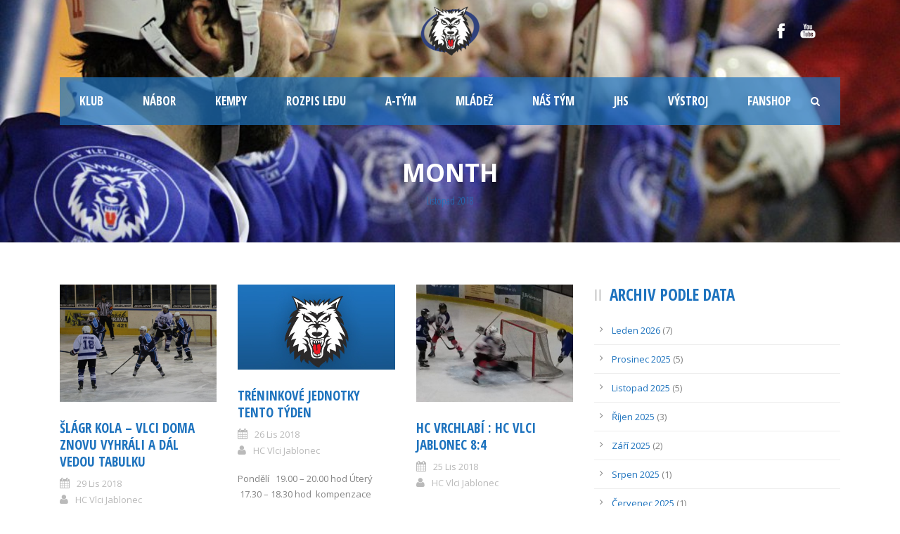

--- FILE ---
content_type: text/html; charset=UTF-8
request_url: https://www.hcvlci.cz/2018/11/
body_size: 13596
content:
<!DOCTYPE html>
<!--[if IE 7]><html class="ie ie7 ltie8 ltie9"  prefix="og: http://ogp.me/ns#"><![endif]-->
<!--[if IE 8]><html class="ie ie8 ltie9"  prefix="og: http://ogp.me/ns#"><![endif]-->
<!--[if !(IE 7) | !(IE 8)  ]><!-->
<html  prefix="og: http://ogp.me/ns#">
<!--<![endif]-->

<head>
	<!-- Global site tag (gtag.js) - Google Analytics -->
<script async src="https://www.googletagmanager.com/gtag/js?id=UA-160782109-1"></script>
<script>
  window.dataLayer = window.dataLayer || [];
  function gtag(){dataLayer.push(arguments);}
  gtag('js', new Date());

  gtag('config', 'UA-160782109-1');
</script>

	<meta charset="UTF-8" />
	<meta name="viewport" content="initial-scale = 1.0" />	<title>HC Vlci Jablonec nad Nisou   &raquo; 2018 &raquo; Listopad</title>
	<link rel="pingback" href="https://www.hcvlci.cz/xmlrpc.php" />
	
	<link rel='dns-prefetch' href='//maxcdn.bootstrapcdn.com' />
<link rel='dns-prefetch' href='//fonts.googleapis.com' />
<link rel='dns-prefetch' href='//s.w.org' />
<link rel="alternate" type="application/rss+xml" title="HC Vlci Jablonec nad Nisou &raquo; RSS zdroj" href="https://www.hcvlci.cz/feed/" />
<link rel="alternate" type="application/rss+xml" title="HC Vlci Jablonec nad Nisou &raquo; RSS komentářů" href="https://www.hcvlci.cz/comments/feed/" />
		<script type="text/javascript">
			window._wpemojiSettings = {"baseUrl":"https:\/\/s.w.org\/images\/core\/emoji\/11.2.0\/72x72\/","ext":".png","svgUrl":"https:\/\/s.w.org\/images\/core\/emoji\/11.2.0\/svg\/","svgExt":".svg","source":{"concatemoji":"https:\/\/www.hcvlci.cz\/wp-includes\/js\/wp-emoji-release.min.js?ver=5.1.21"}};
			!function(e,a,t){var n,r,o,i=a.createElement("canvas"),p=i.getContext&&i.getContext("2d");function s(e,t){var a=String.fromCharCode;p.clearRect(0,0,i.width,i.height),p.fillText(a.apply(this,e),0,0);e=i.toDataURL();return p.clearRect(0,0,i.width,i.height),p.fillText(a.apply(this,t),0,0),e===i.toDataURL()}function c(e){var t=a.createElement("script");t.src=e,t.defer=t.type="text/javascript",a.getElementsByTagName("head")[0].appendChild(t)}for(o=Array("flag","emoji"),t.supports={everything:!0,everythingExceptFlag:!0},r=0;r<o.length;r++)t.supports[o[r]]=function(e){if(!p||!p.fillText)return!1;switch(p.textBaseline="top",p.font="600 32px Arial",e){case"flag":return s([55356,56826,55356,56819],[55356,56826,8203,55356,56819])?!1:!s([55356,57332,56128,56423,56128,56418,56128,56421,56128,56430,56128,56423,56128,56447],[55356,57332,8203,56128,56423,8203,56128,56418,8203,56128,56421,8203,56128,56430,8203,56128,56423,8203,56128,56447]);case"emoji":return!s([55358,56760,9792,65039],[55358,56760,8203,9792,65039])}return!1}(o[r]),t.supports.everything=t.supports.everything&&t.supports[o[r]],"flag"!==o[r]&&(t.supports.everythingExceptFlag=t.supports.everythingExceptFlag&&t.supports[o[r]]);t.supports.everythingExceptFlag=t.supports.everythingExceptFlag&&!t.supports.flag,t.DOMReady=!1,t.readyCallback=function(){t.DOMReady=!0},t.supports.everything||(n=function(){t.readyCallback()},a.addEventListener?(a.addEventListener("DOMContentLoaded",n,!1),e.addEventListener("load",n,!1)):(e.attachEvent("onload",n),a.attachEvent("onreadystatechange",function(){"complete"===a.readyState&&t.readyCallback()})),(n=t.source||{}).concatemoji?c(n.concatemoji):n.wpemoji&&n.twemoji&&(c(n.twemoji),c(n.wpemoji)))}(window,document,window._wpemojiSettings);
		</script>
		<style type="text/css">
img.wp-smiley,
img.emoji {
	display: inline !important;
	border: none !important;
	box-shadow: none !important;
	height: 1em !important;
	width: 1em !important;
	margin: 0 .07em !important;
	vertical-align: -0.1em !important;
	background: none !important;
	padding: 0 !important;
}
</style>
	<link rel='stylesheet' id='smuzsf-facebook-css'  href='https://www.hcvlci.cz/wp-content/plugins/add-facebook/public/css/font-awesome.min.css?ver=5.1.21' type='text/css' media='all' />
<link rel='stylesheet' id='wp-block-library-css'  href='https://www.hcvlci.cz/wp-includes/css/dist/block-library/style.min.css?ver=5.1.21' type='text/css' media='all' />
<link rel='stylesheet' id='wc-block-style-css'  href='https://www.hcvlci.cz/wp-content/plugins/woocommerce/packages/woocommerce-blocks/build/style.css?ver=2.3.0' type='text/css' media='all' />
<link rel='stylesheet' id='gdm-gutenberg-block-backend-js-css'  href='https://www.hcvlci.cz/wp-content/plugins/google-drive-embedder/css/gdm-blocks.css?ver=5.1.21' type='text/css' media='all' />
<link rel='stylesheet' id='contact-form-7-css'  href='https://www.hcvlci.cz/wp-content/plugins/contact-form-7/includes/css/styles.css?ver=5.1.4' type='text/css' media='all' />
<link rel='stylesheet' id='cff-css'  href='https://www.hcvlci.cz/wp-content/plugins/custom-facebook-feed/css/cff-style.css?ver=2.12.2' type='text/css' media='all' />
<link rel='stylesheet' id='sb-font-awesome-css'  href='https://maxcdn.bootstrapcdn.com/font-awesome/4.7.0/css/font-awesome.min.css?ver=5.1.21' type='text/css' media='all' />
<link rel='stylesheet' id='dashicons-css'  href='https://www.hcvlci.cz/wp-includes/css/dashicons.min.css?ver=5.1.21' type='text/css' media='all' />
<link rel='stylesheet' id='sportspress-general-css'  href='//www.hcvlci.cz/wp-content/plugins/sportspress/assets/css/sportspress.css?ver=2.6.20' type='text/css' media='all' />
<link rel='stylesheet' id='sportspress-icons-css'  href='//www.hcvlci.cz/wp-content/plugins/sportspress/assets/css/icons.css?ver=2.6.8' type='text/css' media='all' />
<link rel='stylesheet' id='sportspress-roboto-css'  href='//fonts.googleapis.com/css?family=Roboto%3A400%2C500&#038;subset=cyrillic%2Ccyrillic-ext%2Cgreek%2Cgreek-ext%2Clatin-ext%2Cvietnamese&#038;ver=2.3' type='text/css' media='all' />
<link rel='stylesheet' id='sportspress-style-css'  href='//www.hcvlci.cz/wp-content/plugins/sportspress/assets/css/sportspress-style.css?ver=2.3' type='text/css' media='all' />
<link rel='stylesheet' id='sportspress-style-ltr-css'  href='//www.hcvlci.cz/wp-content/plugins/sportspress/assets/css/sportspress-style-ltr.css?ver=2.3' type='text/css' media='all' />
<link rel='stylesheet' id='default-icon-styles-css'  href='https://www.hcvlci.cz/wp-content/plugins/svg-vector-icon-plugin/public/../admin/css/wordpress-svg-icon-plugin-style.min.css?ver=5.1.21' type='text/css' media='all' />
<link rel='stylesheet' id='woocommerce-layout-css'  href='https://www.hcvlci.cz/wp-content/plugins/woocommerce/assets/css/woocommerce-layout.css?ver=3.7.3' type='text/css' media='all' />
<link rel='stylesheet' id='woocommerce-smallscreen-css'  href='https://www.hcvlci.cz/wp-content/plugins/woocommerce/assets/css/woocommerce-smallscreen.css?ver=3.7.3' type='text/css' media='only screen and (max-width: 768px)' />
<link rel='stylesheet' id='woocommerce-general-css'  href='https://www.hcvlci.cz/wp-content/plugins/woocommerce/assets/css/woocommerce.css?ver=3.7.3' type='text/css' media='all' />
<style id='woocommerce-inline-inline-css' type='text/css'>
.woocommerce form .form-row .required { visibility: visible; }
</style>
<link rel='stylesheet' id='wpemfb-lightbox-css'  href='https://www.hcvlci.cz/wp-content/plugins/wp-embed-facebook/templates/lightbox/css/lightbox.css?ver=3.0.7' type='text/css' media='all' />
<link rel='stylesheet' id='style-css'  href='https://www.hcvlci.cz/wp-content/themes/realsoccer-v1-08/style.css?ver=5.1.21' type='text/css' media='all' />
<link rel='stylesheet' id='Open-Sans-Condensed-google-font-css'  href='https://fonts.googleapis.com/css?family=Open+Sans+Condensed%3A300%2C300italic%2C700&#038;subset=greek%2Ccyrillic-ext%2Ccyrillic%2Clatin%2Clatin-ext%2Cvietnamese%2Cgreek-ext&#038;ver=5.1.21' type='text/css' media='all' />
<link rel='stylesheet' id='Open-Sans-google-font-css'  href='https://fonts.googleapis.com/css?family=Open+Sans%3A300%2C300italic%2Cregular%2Citalic%2C600%2C600italic%2C700%2C700italic%2C800%2C800italic&#038;subset=greek%2Ccyrillic-ext%2Ccyrillic%2Clatin%2Clatin-ext%2Cvietnamese%2Cgreek-ext&#038;ver=5.1.21' type='text/css' media='all' />
<link rel='stylesheet' id='superfish-css'  href='https://www.hcvlci.cz/wp-content/themes/realsoccer-v1-08/plugins/superfish/css/superfish.css?ver=5.1.21' type='text/css' media='all' />
<link rel='stylesheet' id='dlmenu-css'  href='https://www.hcvlci.cz/wp-content/themes/realsoccer-v1-08/plugins/dl-menu/component.css?ver=5.1.21' type='text/css' media='all' />
<link rel='stylesheet' id='font-awesome-css'  href='https://www.hcvlci.cz/wp-content/themes/realsoccer-v1-08/plugins/font-awesome/css/font-awesome.min.css?ver=5.1.21' type='text/css' media='all' />
<!--[if lt IE 8]>
<link rel='stylesheet' id='font-awesome-ie7-css'  href='https://www.hcvlci.cz/wp-content/themes/realsoccer-v1-08/plugins/font-awesome/css/font-awesome-ie7.min.css?ver=5.1.21' type='text/css' media='all' />
<![endif]-->
<link rel='stylesheet' id='jquery-fancybox-css'  href='https://www.hcvlci.cz/wp-content/themes/realsoccer-v1-08/plugins/fancybox/jquery.fancybox.css?ver=5.1.21' type='text/css' media='all' />
<link rel='stylesheet' id='flexslider-css'  href='https://www.hcvlci.cz/wp-content/themes/realsoccer-v1-08/plugins/flexslider/flexslider.css?ver=5.1.21' type='text/css' media='all' />
<link rel='stylesheet' id='style-responsive-css'  href='https://www.hcvlci.cz/wp-content/themes/realsoccer-v1-08/stylesheet/style-responsive.css?ver=5.1.21' type='text/css' media='all' />
<link rel='stylesheet' id='style-custom-css'  href='https://www.hcvlci.cz/wp-content/themes/realsoccer-v1-08/stylesheet/style-custom.css?ver=5.1.21' type='text/css' media='all' />
<link rel='stylesheet' id='gdlr-woo-style-css'  href='https://www.hcvlci.cz/wp-content/themes/realsoccer-v1-08/stylesheet/gdlr-woocommerce.css?ver=5.1.21' type='text/css' media='all' />
<link rel='stylesheet' id='simcal-qtip-css'  href='https://www.hcvlci.cz/wp-content/plugins/google-calendar-events/assets/css/vendor/jquery.qtip.min.css?ver=3.1.22' type='text/css' media='all' />
<link rel='stylesheet' id='simcal-default-calendar-grid-css'  href='https://www.hcvlci.cz/wp-content/plugins/google-calendar-events/assets/css/default-calendar-grid.min.css?ver=3.1.22' type='text/css' media='all' />
<link rel='stylesheet' id='simcal-default-calendar-list-css'  href='https://www.hcvlci.cz/wp-content/plugins/google-calendar-events/assets/css/default-calendar-list.min.css?ver=3.1.22' type='text/css' media='all' />
<link rel='stylesheet' id='ms-main-css'  href='https://www.hcvlci.cz/wp-content/plugins/masterslider/public/assets/css/masterslider.main.css?ver=2.25.4' type='text/css' media='all' />
<link rel='stylesheet' id='ms-custom-css'  href='https://www.hcvlci.cz/wp-content/uploads/masterslider/custom.css?ver=6.8' type='text/css' media='all' />
<link rel='stylesheet' id='rpt-css'  href='https://www.hcvlci.cz/wp-content/plugins/dk-pricr-responsive-pricing-table/inc/css/rpt_style.min.css?ver=5.1.21' type='text/css' media='all' />
<link rel='stylesheet' id='bar_styles-css'  href='https://www.hcvlci.cz/wp-content/plugins/skt-skill-bar/skill_bar/bar/sbar.css?ver=5.1.21' type='text/css' media='all' />
<link rel='stylesheet' id='circle_styles-css'  href='https://www.hcvlci.cz/wp-content/plugins/skt-skill-bar/skill_bar/circle/jquery.easy-pie-chart.css?ver=5.1.21' type='text/css' media='all' />
<style type="text/css"></style><script type='text/javascript' src='https://www.hcvlci.cz/wp-includes/js/jquery/jquery.js?ver=1.12.4'></script>
<script type='text/javascript' src='https://www.hcvlci.cz/wp-includes/js/jquery/jquery-migrate.min.js?ver=1.4.1'></script>
<script type='text/javascript' src='https://www.hcvlci.cz/wp-content/plugins/add-facebook/public/scripts/facebook.js?ver=5.1.21'></script>
<script type='text/javascript' src='https://www.hcvlci.cz/wp-content/plugins/wp-embed-facebook/templates/lightbox/js/lightbox.min.js?ver=3.0.7'></script>
<script type='text/javascript'>
/* <![CDATA[ */
var WEF = {"local":"cs_CZ","version":"v3.2","fb_id":"483335349030413"};
/* ]]> */
</script>
<script type='text/javascript' src='https://www.hcvlci.cz/wp-content/plugins/wp-embed-facebook/inc/js/fb.min.js?ver=3.0.7'></script>
<script type='text/javascript'>
/* <![CDATA[ */
var wpgmza_google_api_status = {"message":"Enqueued","code":"ENQUEUED"};
/* ]]> */
</script>
<script type='text/javascript' src='https://www.hcvlci.cz/wp-content/plugins/wp-google-maps/wpgmza_data.js?ver=5.1.21'></script>
<script type='text/javascript' src='https://www.hcvlci.cz/wp-content/plugins/dk-pricr-responsive-pricing-table/inc/js/rpt.min.js?ver=5.1.21'></script>
<script type='text/javascript' src='https://www.hcvlci.cz/wp-content/plugins/skt-skill-bar/skill_bar/bar/jquery.appear.js?ver=5.1.21'></script>
<link rel='https://api.w.org/' href='https://www.hcvlci.cz/wp-json/' />
<link rel="EditURI" type="application/rsd+xml" title="RSD" href="https://www.hcvlci.cz/xmlrpc.php?rsd" />
<link rel="wlwmanifest" type="application/wlwmanifest+xml" href="https://www.hcvlci.cz/wp-includes/wlwmanifest.xml" /> 
<meta name="generator" content="WordPress 5.1.21" />
<meta name="generator" content="SportsPress 2.6.20" />
<meta name="generator" content="WooCommerce 3.7.3" />
<script>var ms_grabbing_curosr='https://www.hcvlci.cz/wp-content/plugins/masterslider/public/assets/css/common/grabbing.cur',ms_grab_curosr='https://www.hcvlci.cz/wp-content/plugins/masterslider/public/assets/css/common/grab.cur';</script>
<meta name="generator" content="MasterSlider 2.25.4 - Responsive Touch Image Slider" />

<!-- Open Graph Meta Data by WP-Open-Graph plugin-->
<meta property="og:site_name" content="HC Vlci Jablonec nad Nisou" />
<meta property="og:locale" content="cs_cz" />
<meta property="og:type" content="article" />
<meta property="og:image:width" content="200" />
<meta property="og:image:height" content="200" />
<meta property="og:image" content="" />
<!-- /Open Graph Meta Data -->
<link rel="shortcut icon" href="https://www.hcvlci.cz/wp-content/uploads/2017/08/hcvlciicon.png" type="image/x-icon" /><!-- load the script for older ie version -->
<!--[if lt IE 9]>
<script src="https://www.hcvlci.cz/wp-content/themes/realsoccer-v1-08/javascript/html5.js" type="text/javascript"></script>
<script src="https://www.hcvlci.cz/wp-content/themes/realsoccer-v1-08/plugins/easy-pie-chart/excanvas.js" type="text/javascript"></script>
<![endif]-->
	<noscript><style>.woocommerce-product-gallery{ opacity: 1 !important; }</style></noscript>
			<script type="text/javascript">
			var cli_flush_cache=1;
		</script>
		<link rel="icon" href="https://www.hcvlci.cz/wp-content/uploads/2019/10/cropped-logo1-32x32.png" sizes="32x32" />
<link rel="icon" href="https://www.hcvlci.cz/wp-content/uploads/2019/10/cropped-logo1-192x192.png" sizes="192x192" />
<link rel="apple-touch-icon-precomposed" href="https://www.hcvlci.cz/wp-content/uploads/2019/10/cropped-logo1-180x180.png" />
<meta name="msapplication-TileImage" content="https://www.hcvlci.cz/wp-content/uploads/2019/10/cropped-logo1-270x270.png" />
		<style type="text/css" id="wp-custom-css">
			.gdlr-header-wrapper{
	background-image: url("https://www.hcvlci.cz/wp-content/uploads/2020/03/hokej-hc-vlci-jablonec-20191125_galerie-980.jpg");
	background-repeat: no-repeat;
    background-size: 100%;
}



.gdlr-top-woocommerce-button{
	display: none;
}		</style>
		<style type="text/css">/** Mega Menu CSS: fs **/</style>
</head>

<body data-rsssl=1 class="archive date theme-realsoccer-v1-08 _masterslider _msp_version_2.25.4 woocommerce-no-js">
<div class="body-wrapper  float-menu" data-home="https://www.hcvlci.cz" >
		<header class="gdlr-header-wrapper "  >
		<!-- top navigation -->
				<div class="top-navigation-wrapper">
			<div class="top-navigation-container container">
				<div class="top-navigation-left">
					<div class="top-navigation-left-text">
										</div>
				</div>
				<div class="top-navigation-right">
					<div class="top-social-wrapper">
						<div class="social-icon">
<a href="https://www.facebook.com/hcvlcijablonec/" target="_blank" >
<img width="32" height="32" src="https://www.hcvlci.cz/wp-content/themes/realsoccer-v1-08/images/light/social-icon/facebook.png" alt="Facebook" />
</a>
</div>
<div class="social-icon">
<a href="https://www.youtube.com/channel/UCdXFqHmDGv80YhNX7L7DDnw" target="_blank" >
<img width="32" height="32" src="https://www.hcvlci.cz/wp-content/themes/realsoccer-v1-08/images/light/social-icon/youtube.png" alt="Youtube" />
</a>
</div>
	
<div class="gdlr-top-woocommerce-wrapper">
	<div class="gdlr-top-woocommerce-button">
		<img width="32" height="32" src="https://www.hcvlci.cz/wp-content/themes/realsoccer-v1-08/images/light/social-icon/shopping-bag.png" alt="shopping-bag" />
		<span class="gdlr-cart-item-count">0</span>
	</div>
	<div class="gdlr-top-woocommerce">
	<div class="gdlr-top-woocommerce-inner">
		<div class="gdlr-cart-count" ><span class="head">Items :  </span><span class="gdlr-cart-item-count">0</span></div><div class="gdlr-cart-amount" ><span class="head">Subtotal : </span><span class="gdlr-cart-sum-amount"><span class="woocommerce-Price-amount amount">0&nbsp;<span class="woocommerce-Price-currencySymbol">&#75;&#269;</span></span></span></div>		<a class="gdlr-cart-button" href="https://www.hcvlci.cz/kosik/" >
			View Cart		</a>
		<a class="gdlr-checkout-button" href="https://www.hcvlci.cz/pokladna/" >
			Check Out		</a>
	</div>
	</div>
</div>
<div class="clear"></div>					</div>						
				</div>
				<div class="clear"></div>
			</div>
		</div>
				
		<!-- logo -->
		<div class="gdlr-header-inner">
			<div class="gdlr-header-container container">
				<!-- logo -->
				<div class="gdlr-logo">
					<a href="https://www.hcvlci.cz" >
						<img src="https://www.hcvlci.cz/wp-content/uploads/2020/05/Untitled-1.png" alt="" width="535" height="411" />						
					</a>
					<div class="gdlr-responsive-navigation dl-menuwrapper" id="gdlr-responsive-navigation" ><button class="dl-trigger">Open Menu</button><ul id="menu-menu-1" class="dl-menu gdlr-main-mobile-menu"><li id="menu-item-1472" class="menu-item menu-item-type-post_type menu-item-object-page menu-item-home menu-item-has-children menu-item-1472"><a href="https://www.hcvlci.cz/">Klub</a>
<ul class="dl-submenu">
	<li id="menu-item-37" class="menu-item menu-item-type-post_type menu-item-object-page menu-item-37"><a href="https://www.hcvlci.cz/kontakt/">Kontakt</a></li>
	<li id="menu-item-6203" class="menu-item menu-item-type-post_type menu-item-object-page menu-item-6203"><a href="https://www.hcvlci.cz/sin-slavy/">Síň slávy</a></li>
	<li id="menu-item-40" class="menu-item menu-item-type-post_type menu-item-object-page menu-item-40"><a href="https://www.hcvlci.cz/sponzori/">Sponzoři</a></li>
</ul>
</li>
<li id="menu-item-4670" class="menu-item menu-item-type-post_type menu-item-object-page menu-item-4670"><a href="https://www.hcvlci.cz/nabor-hokejistu-skolicka-brusleni/">Nábor</a></li>
<li id="menu-item-9147" class="menu-item menu-item-type-post_type menu-item-object-page menu-item-9147"><a href="https://www.hcvlci.cz/kempy/">Kempy</a></li>
<li id="menu-item-3022" class="menu-item menu-item-type-post_type menu-item-object-page menu-item-3022"><a href="https://www.hcvlci.cz/rozpis-ledu/">Rozpis ledu</a></li>
<li id="menu-item-6172" class="menu-item menu-item-type-post_type menu-item-object-page menu-item-has-children menu-item-6172"><a href="https://www.hcvlci.cz/novinky-a-tym/">A-tým</a>
<ul class="dl-submenu">
	<li id="menu-item-6169" class="menu-item menu-item-type-post_type menu-item-object-page menu-item-6169"><a href="https://www.hcvlci.cz/novinky-a-tym/">Novinky</a></li>
	<li id="menu-item-6759" class="menu-item menu-item-type-post_type menu-item-object-page menu-item-6759"><a href="https://www.hcvlci.cz/team/">Team</a></li>
	<li id="menu-item-9129" class="menu-item menu-item-type-post_type menu-item-object-page menu-item-9129"><a href="https://www.hcvlci.cz/soupiska-2/">Realizační tým</a></li>
	<li id="menu-item-9116" class="menu-item menu-item-type-post_type menu-item-object-page menu-item-9116"><a href="https://www.hcvlci.cz/soupiska/">Soupiska</a></li>
	<li id="menu-item-3017" class="menu-item menu-item-type-post_type menu-item-object-page menu-item-3017"><a href="https://www.hcvlci.cz/zapasy-a-tym/">Zápasy</a></li>
	<li id="menu-item-7936" class="menu-item menu-item-type-custom menu-item-object-custom menu-item-7936"><a href="https://hokej.cz/druha-liga/table">Tabulka 2. ligy</a></li>
</ul>
</li>
<li id="menu-item-26" class="menu-item menu-item-type-custom menu-item-object-custom menu-item-has-children menu-item-26"><a href="https://www.hcvlci.cz/novinky-v-mladezi/">Mládež</a>
<ul class="dl-submenu">
	<li id="menu-item-4990" class="menu-item menu-item-type-post_type menu-item-object-page menu-item-4990"><a href="https://www.hcvlci.cz/novinky-v-mladezi-2/">Novinky v mládeži</a></li>
	<li id="menu-item-6593" class="menu-item menu-item-type-custom menu-item-object-custom menu-item-has-children menu-item-6593"><a>Kategorie</a>
	<ul class="dl-submenu">
		<li id="menu-item-9083" class="menu-item menu-item-type-post_type menu-item-object-page menu-item-9083"><a href="https://www.hcvlci.cz/u9/">U8/U9</a></li>
		<li id="menu-item-9085" class="menu-item menu-item-type-post_type menu-item-object-page menu-item-9085"><a href="https://www.hcvlci.cz/u10/">U10</a></li>
		<li id="menu-item-9086" class="menu-item menu-item-type-post_type menu-item-object-page menu-item-9086"><a href="https://www.hcvlci.cz/u12/">U12</a></li>
		<li id="menu-item-9087" class="menu-item menu-item-type-post_type menu-item-object-page menu-item-9087"><a href="https://www.hcvlci.cz/u14/">U14</a></li>
		<li id="menu-item-9088" class="menu-item menu-item-type-post_type menu-item-object-page menu-item-9088"><a href="https://www.hcvlci.cz/u17/">U17</a></li>
		<li id="menu-item-9084" class="menu-item menu-item-type-post_type menu-item-object-page menu-item-9084"><a href="https://www.hcvlci.cz/u20/">U20</a></li>
	</ul>
</li>
	<li id="menu-item-7517" class="menu-item menu-item-type-custom menu-item-object-custom menu-item-7517"><a href="https://jhs.hcvlci.cz/">JHS</a></li>
	<li id="menu-item-5641" class="menu-item menu-item-type-custom menu-item-object-custom menu-item-has-children menu-item-5641"><a>Rozvojové projekty</a>
	<ul class="dl-submenu">
		<li id="menu-item-7516" class="menu-item menu-item-type-custom menu-item-object-custom menu-item-7516"><a href="https://jhs.hcvlci.cz/">JHS</a></li>
		<li id="menu-item-6183" class="menu-item menu-item-type-post_type menu-item-object-page menu-item-6183"><a href="https://www.hcvlci.cz/hraj-a-studuj/">Hraj &#038; studuj</a></li>
		<li id="menu-item-5627" class="menu-item menu-item-type-custom menu-item-object-custom menu-item-5627"><a href="http://e-trenink.hcvlci.cz/">E-trenink</a></li>
		<li id="menu-item-5667" class="menu-item menu-item-type-post_type menu-item-object-page menu-item-5667"><a href="https://www.hcvlci.cz/vmk-liberecky/">VMK Liberecký</a></li>
		<li id="menu-item-5763" class="menu-item menu-item-type-post_type menu-item-object-page menu-item-5763"><a href="https://www.hcvlci.cz/prjh/">PRJH</a></li>
	</ul>
</li>
</ul>
</li>
<li id="menu-item-7406" class="menu-item menu-item-type-post_type menu-item-object-page menu-item-has-children menu-item-7406"><a href="https://www.hcvlci.cz/nas-tym/">Náš tým</a>
<ul class="dl-submenu">
	<li id="menu-item-7407" class="menu-item menu-item-type-post_type menu-item-object-page menu-item-7407"><a href="https://www.hcvlci.cz/nas-tym/">Trenéři</a></li>
	<li id="menu-item-4773" class="menu-item menu-item-type-post_type menu-item-object-page menu-item-4773"><a href="https://www.hcvlci.cz/management/">Management</a></li>
	<li id="menu-item-7416" class="menu-item menu-item-type-post_type menu-item-object-page menu-item-7416"><a href="https://www.hcvlci.cz/realizacni-tymy/">Realizační týmy</a></li>
</ul>
</li>
<li id="menu-item-7518" class="menu-item menu-item-type-custom menu-item-object-custom menu-item-has-children menu-item-7518"><a href="https://jhs.hcvlci.cz/">JHS</a>
<ul class="dl-submenu">
	<li id="menu-item-7519" class="menu-item menu-item-type-custom menu-item-object-custom menu-item-7519"><a href="https://jhs.hcvlci.cz/">Jablonec Hokej System</a></li>
	<li id="menu-item-8447" class="menu-item menu-item-type-post_type menu-item-object-page menu-item-8447"><a href="https://www.hcvlci.cz/try-out/">TRY-OUT</a></li>
	<li id="menu-item-7703" class="menu-item menu-item-type-custom menu-item-object-custom menu-item-7703"><a href="https://www.hcvlci.cz/category/novinky-v-mladezi/predstavujeme-jhs/">Představujeme JHS</a></li>
	<li id="menu-item-7520" class="menu-item menu-item-type-custom menu-item-object-custom menu-item-7520"><a href="https://jhs.hcvlci.cz/trenink-a-metodika.html">Trénink a metodika</a></li>
	<li id="menu-item-7521" class="menu-item menu-item-type-custom menu-item-object-custom menu-item-7521"><a href="https://jhs.hcvlci.cz/zapas.html">Zápas</a></li>
	<li id="menu-item-7522" class="menu-item menu-item-type-custom menu-item-object-custom menu-item-7522"><a href="https://jhs.hcvlci.cz/diagnostika-a-analyza.html">Diagnostika a analýza</a></li>
	<li id="menu-item-7523" class="menu-item menu-item-type-custom menu-item-object-custom menu-item-7523"><a href="https://jhs.hcvlci.cz/rozvoj-hrace.html">Rozvoj hráče</a></li>
	<li id="menu-item-7524" class="menu-item menu-item-type-custom menu-item-object-custom menu-item-7524"><a href="https://jhs.hcvlci.cz/zazemi.html">Zázemí</a></li>
</ul>
</li>
<li id="menu-item-6309" class="menu-item menu-item-type-custom menu-item-object-custom menu-item-has-children menu-item-6309"><a href="https://www.hcvlci.cz/brouseni-brusli/">Výstroj</a>
<ul class="dl-submenu">
	<li id="menu-item-6310" class="menu-item menu-item-type-post_type menu-item-object-page menu-item-6310"><a href="https://www.hcvlci.cz/brouseni-brusli/">Broušení bruslí, obsluha skladu</a></li>
	<li id="menu-item-6316" class="menu-item menu-item-type-custom menu-item-object-custom menu-item-6316"><a href="https://www.hejduksport.cz/">Hejduksport</a></li>
</ul>
</li>
<li id="menu-item-6760" class="menu-item menu-item-type-custom menu-item-object-custom menu-item-6760"><a href="https://fanshop.hcvlci.cz/">Fanshop</a></li>
</ul></div>						
				</div>
				
				<!-- navigation -->
				<div class="gdlr-navigation-wrapper"><div class="gdlr-navigation-container container"><nav class="gdlr-navigation" id="gdlr-main-navigation" role="navigation"><ul id="menu-menu-2" class="sf-menu gdlr-main-menu"><li  class="menu-item menu-item-type-post_type menu-item-object-page menu-item-home menu-item-has-children menu-item-1472menu-item menu-item-type-post_type menu-item-object-page menu-item-home menu-item-has-children menu-item-1472 gdlr-normal-menu"><a href="https://www.hcvlci.cz/">Klub</a>
<ul class="sub-menu">
	<li  class="menu-item menu-item-type-post_type menu-item-object-page menu-item-37"><a href="https://www.hcvlci.cz/kontakt/">Kontakt</a></li>
	<li  class="menu-item menu-item-type-post_type menu-item-object-page menu-item-6203"><a href="https://www.hcvlci.cz/sin-slavy/">Síň slávy</a></li>
	<li  class="menu-item menu-item-type-post_type menu-item-object-page menu-item-40"><a href="https://www.hcvlci.cz/sponzori/">Sponzoři</a></li>
</ul>
</li>
<li  class="menu-item menu-item-type-post_type menu-item-object-page menu-item-4670menu-item menu-item-type-post_type menu-item-object-page menu-item-4670 gdlr-normal-menu"><a href="https://www.hcvlci.cz/nabor-hokejistu-skolicka-brusleni/">Nábor</a></li>
<li  class="menu-item menu-item-type-post_type menu-item-object-page menu-item-9147menu-item menu-item-type-post_type menu-item-object-page menu-item-9147 gdlr-normal-menu"><a href="https://www.hcvlci.cz/kempy/">Kempy</a></li>
<li  class="menu-item menu-item-type-post_type menu-item-object-page menu-item-3022menu-item menu-item-type-post_type menu-item-object-page menu-item-3022 gdlr-normal-menu"><a href="https://www.hcvlci.cz/rozpis-ledu/">Rozpis ledu</a></li>
<li  class="menu-item menu-item-type-post_type menu-item-object-page menu-item-has-children menu-item-6172menu-item menu-item-type-post_type menu-item-object-page menu-item-has-children menu-item-6172 gdlr-normal-menu"><a href="https://www.hcvlci.cz/novinky-a-tym/">A-tým</a>
<ul class="sub-menu">
	<li  class="menu-item menu-item-type-post_type menu-item-object-page menu-item-6169"><a href="https://www.hcvlci.cz/novinky-a-tym/">Novinky</a></li>
	<li  class="menu-item menu-item-type-post_type menu-item-object-page menu-item-6759"><a href="https://www.hcvlci.cz/team/">Team</a></li>
	<li  class="menu-item menu-item-type-post_type menu-item-object-page menu-item-9129"><a href="https://www.hcvlci.cz/soupiska-2/">Realizační tým</a></li>
	<li  class="menu-item menu-item-type-post_type menu-item-object-page menu-item-9116"><a href="https://www.hcvlci.cz/soupiska/">Soupiska</a></li>
	<li  class="menu-item menu-item-type-post_type menu-item-object-page menu-item-3017"><a href="https://www.hcvlci.cz/zapasy-a-tym/">Zápasy</a></li>
	<li  class="menu-item menu-item-type-custom menu-item-object-custom menu-item-7936"><a href="https://hokej.cz/druha-liga/table">Tabulka 2. ligy</a></li>
</ul>
</li>
<li  class="menu-item menu-item-type-custom menu-item-object-custom menu-item-has-children menu-item-26menu-item menu-item-type-custom menu-item-object-custom menu-item-has-children menu-item-26 gdlr-normal-menu"><a href="https://www.hcvlci.cz/novinky-v-mladezi/">Mládež</a>
<ul class="sub-menu">
	<li  class="menu-item menu-item-type-post_type menu-item-object-page menu-item-4990"><a href="https://www.hcvlci.cz/novinky-v-mladezi-2/">Novinky v mládeži</a></li>
	<li  class="menu-item menu-item-type-custom menu-item-object-custom menu-item-has-children menu-item-6593"><a>Kategorie</a>
	<ul class="sub-menu">
		<li  class="menu-item menu-item-type-post_type menu-item-object-page menu-item-9083"><a href="https://www.hcvlci.cz/u9/">U8/U9</a></li>
		<li  class="menu-item menu-item-type-post_type menu-item-object-page menu-item-9085"><a href="https://www.hcvlci.cz/u10/">U10</a></li>
		<li  class="menu-item menu-item-type-post_type menu-item-object-page menu-item-9086"><a href="https://www.hcvlci.cz/u12/">U12</a></li>
		<li  class="menu-item menu-item-type-post_type menu-item-object-page menu-item-9087"><a href="https://www.hcvlci.cz/u14/">U14</a></li>
		<li  class="menu-item menu-item-type-post_type menu-item-object-page menu-item-9088"><a href="https://www.hcvlci.cz/u17/">U17</a></li>
		<li  class="menu-item menu-item-type-post_type menu-item-object-page menu-item-9084"><a href="https://www.hcvlci.cz/u20/">U20</a></li>
	</ul>
</li>
	<li  class="menu-item menu-item-type-custom menu-item-object-custom menu-item-7517"><a href="https://jhs.hcvlci.cz/">JHS</a></li>
	<li  class="menu-item menu-item-type-custom menu-item-object-custom menu-item-has-children menu-item-5641"><a>Rozvojové projekty</a>
	<ul class="sub-menu">
		<li  class="menu-item menu-item-type-custom menu-item-object-custom menu-item-7516"><a href="https://jhs.hcvlci.cz/">JHS</a></li>
		<li  class="menu-item menu-item-type-post_type menu-item-object-page menu-item-6183"><a href="https://www.hcvlci.cz/hraj-a-studuj/">Hraj &#038; studuj</a></li>
		<li  class="menu-item menu-item-type-custom menu-item-object-custom menu-item-5627"><a href="http://e-trenink.hcvlci.cz/">E-trenink</a></li>
		<li  class="menu-item menu-item-type-post_type menu-item-object-page menu-item-5667"><a href="https://www.hcvlci.cz/vmk-liberecky/">VMK Liberecký</a></li>
		<li  class="menu-item menu-item-type-post_type menu-item-object-page menu-item-5763"><a href="https://www.hcvlci.cz/prjh/">PRJH</a></li>
	</ul>
</li>
</ul>
</li>
<li  class="menu-item menu-item-type-post_type menu-item-object-page menu-item-has-children menu-item-7406menu-item menu-item-type-post_type menu-item-object-page menu-item-has-children menu-item-7406 gdlr-normal-menu"><a href="https://www.hcvlci.cz/nas-tym/">Náš tým</a>
<ul class="sub-menu">
	<li  class="menu-item menu-item-type-post_type menu-item-object-page menu-item-7407"><a href="https://www.hcvlci.cz/nas-tym/">Trenéři</a></li>
	<li  class="menu-item menu-item-type-post_type menu-item-object-page menu-item-4773"><a href="https://www.hcvlci.cz/management/">Management</a></li>
	<li  class="menu-item menu-item-type-post_type menu-item-object-page menu-item-7416"><a href="https://www.hcvlci.cz/realizacni-tymy/">Realizační týmy</a></li>
</ul>
</li>
<li  class="menu-item menu-item-type-custom menu-item-object-custom menu-item-has-children menu-item-7518menu-item menu-item-type-custom menu-item-object-custom menu-item-has-children menu-item-7518 gdlr-normal-menu"><a href="https://jhs.hcvlci.cz/">JHS</a>
<ul class="sub-menu">
	<li  class="menu-item menu-item-type-custom menu-item-object-custom menu-item-7519"><a href="https://jhs.hcvlci.cz/">Jablonec Hokej System</a></li>
	<li  class="menu-item menu-item-type-post_type menu-item-object-page menu-item-8447"><a href="https://www.hcvlci.cz/try-out/">TRY-OUT</a></li>
	<li  class="menu-item menu-item-type-custom menu-item-object-custom menu-item-7703"><a href="https://www.hcvlci.cz/category/novinky-v-mladezi/predstavujeme-jhs/">Představujeme JHS</a></li>
	<li  class="menu-item menu-item-type-custom menu-item-object-custom menu-item-7520"><a href="https://jhs.hcvlci.cz/trenink-a-metodika.html">Trénink a metodika</a></li>
	<li  class="menu-item menu-item-type-custom menu-item-object-custom menu-item-7521"><a href="https://jhs.hcvlci.cz/zapas.html">Zápas</a></li>
	<li  class="menu-item menu-item-type-custom menu-item-object-custom menu-item-7522"><a href="https://jhs.hcvlci.cz/diagnostika-a-analyza.html">Diagnostika a analýza</a></li>
	<li  class="menu-item menu-item-type-custom menu-item-object-custom menu-item-7523"><a href="https://jhs.hcvlci.cz/rozvoj-hrace.html">Rozvoj hráče</a></li>
	<li  class="menu-item menu-item-type-custom menu-item-object-custom menu-item-7524"><a href="https://jhs.hcvlci.cz/zazemi.html">Zázemí</a></li>
</ul>
</li>
<li  class="menu-item menu-item-type-custom menu-item-object-custom menu-item-has-children menu-item-6309menu-item menu-item-type-custom menu-item-object-custom menu-item-has-children menu-item-6309 gdlr-normal-menu"><a href="https://www.hcvlci.cz/brouseni-brusli/">Výstroj</a>
<ul class="sub-menu">
	<li  class="menu-item menu-item-type-post_type menu-item-object-page menu-item-6310"><a href="https://www.hcvlci.cz/brouseni-brusli/">Broušení bruslí, obsluha skladu</a></li>
	<li  class="menu-item menu-item-type-custom menu-item-object-custom menu-item-6316"><a href="https://www.hejduksport.cz/">Hejduksport</a></li>
</ul>
</li>
<li  class="menu-item menu-item-type-custom menu-item-object-custom menu-item-6760menu-item menu-item-type-custom menu-item-object-custom menu-item-6760 gdlr-normal-menu"><a href="https://fanshop.hcvlci.cz/">Fanshop</a></li>
</ul></nav><i class="icon-search gdlr-menu-search-button" id="gdlr-menu-search-button" ></i>
<div class="gdlr-menu-search" id="gdlr-menu-search">
	<form method="get" id="searchform" action="https://www.hcvlci.cz/">
				<div class="search-text">
			<input type="text" value="Hledat..." name="s" autocomplete="off" data-default="Hledat..." />
		</div>
		<input type="submit" value="" />
		<div class="clear"></div>
	</form>	
</div>	
<div class="clear"></div></div></div><div id="gdlr-header-substitute" ></div>	
				
				<div class="clear"></div>
			</div>
		</div>
		
			<div class="gdlr-page-title-wrapper">
			<div class="gdlr-page-title-container container" >
				<span class="gdlr-page-title">Month</span>
								<h1 class="gdlr-page-caption">Listopad 2018</h1>
							</div>	
		</div>		
			<div class="clear"></div>
	</header>

		<div class="content-wrapper"><div class="gdlr-content">

		<div class="with-sidebar-wrapper">
		<div class="with-sidebar-container container">
			<div class="with-sidebar-left eight columns">
				<div class="with-sidebar-content twelve gdlr-item-start-content columns">
					<div class="blog-item-holder"><div class="gdlr-isotope" data-type="blog" data-layout="fitRows" ><div class="clear"></div><div class="four columns"><div class="gdlr-item gdlr-blog-grid"><div class="gdlr-ux gdlr-blog-grid-ux">
<article id="post-3541" class="post-3541 post type-post status-publish format-standard has-post-thumbnail hentry category-a-tym-novinky">
	<div class="gdlr-standard-style">
				<div class="gdlr-blog-thumbnail">
			<a href="https://www.hcvlci.cz/3541-2/"> <img src="https://www.hcvlci.cz/wp-content/uploads/2018/11/vrch-400x300.png" alt="" width="400" height="300" /></a>		</div>
	
		<header class="post-header">
							<h3 class="gdlr-blog-title"><a href="https://www.hcvlci.cz/3541-2/">Šlágr kola – Vlci doma znovu vyhráli a dál vedou tabulku</a></h3>
						
			<div class="gdlr-blog-info gdlr-info"><div class="blog-info blog-date"><i class="icon-calendar"></i><a href="https://www.hcvlci.cz/2018/11/29/">29 Lis 2018</a></div><div class="blog-info blog-author"><i class="icon-user"></i><a href="https://www.hcvlci.cz/author/suran/" title="Příspěvky od HC Vlci Jablonec" rel="author">HC Vlci Jablonec</a></div><div class="clear"></div></div>	
			<div class="clear"></div>
		</header><!-- entry-header -->

		<div class="gdlr-blog-content">Co přinese souboj prvního s druhým ? Co bude pokračovat a co skončí ? Vítězná série domácích nebo prohry v řadě hostí ? To... <div class="clear"></div><a href="https://www.hcvlci.cz/3541-2/" class="excerpt-read-more">Číst více</a><div class="blog-info blog-comment"><i class="icon-comments"></i><a href="https://www.hcvlci.cz/3541-2/#respond" >0</a></div></div>	</div>
</article><!-- #post --></div></div></div><div class="four columns"><div class="gdlr-item gdlr-blog-grid"><div class="gdlr-ux gdlr-blog-grid-ux">
<article id="post-3535" class="post-3535 post type-post status-publish format-standard has-post-thumbnail hentry category-dorost">
	<div class="gdlr-standard-style">
				<div class="gdlr-blog-thumbnail">
			<a href="https://www.hcvlci.cz/treninkove-jednotky-tento-tyden/"> <img src="https://www.hcvlci.cz/wp-content/uploads/2017/11/Logo_2.jpg" alt="" width="398" height="216" /></a>		</div>
	
		<header class="post-header">
							<h3 class="gdlr-blog-title"><a href="https://www.hcvlci.cz/treninkove-jednotky-tento-tyden/">Tréninkové jednotky tento týden</a></h3>
						
			<div class="gdlr-blog-info gdlr-info"><div class="blog-info blog-date"><i class="icon-calendar"></i><a href="https://www.hcvlci.cz/2018/11/26/">26 Lis 2018</a></div><div class="blog-info blog-author"><i class="icon-user"></i><a href="https://www.hcvlci.cz/author/suran/" title="Příspěvky od HC Vlci Jablonec" rel="author">HC Vlci Jablonec</a></div><div class="clear"></div></div>	
			<div class="clear"></div>
		</header><!-- entry-header -->

		<div class="gdlr-blog-content">Pondělí   19.00 &#8211; 20.00 hod Úterý       17.30 &#8211; 18.30 hod  kompenzace 19.00 &#8211; 20.00 hod  led Středa       7.30... <div class="clear"></div><a href="https://www.hcvlci.cz/treninkove-jednotky-tento-tyden/" class="excerpt-read-more">Číst více</a><div class="blog-info blog-comment"><i class="icon-comments"></i><a href="https://www.hcvlci.cz/treninkove-jednotky-tento-tyden/#respond" >0</a></div></div>	</div>
</article><!-- #post --></div></div></div><div class="four columns"><div class="gdlr-item gdlr-blog-grid"><div class="gdlr-ux gdlr-blog-grid-ux">
<article id="post-3526" class="post-3526 post type-post status-publish format-standard has-post-thumbnail hentry category-dorost">
	<div class="gdlr-standard-style">
				<div class="gdlr-blog-thumbnail">
			<a href="https://www.hcvlci.cz/hc-vrchlabi-hc-vlci-jablonec-84/"> <img src="https://www.hcvlci.cz/wp-content/uploads/2018/11/HH-011-1-400x300.jpg" alt="" width="400" height="300" /></a>		</div>
	
		<header class="post-header">
							<h3 class="gdlr-blog-title"><a href="https://www.hcvlci.cz/hc-vrchlabi-hc-vlci-jablonec-84/">HC Vrchlabí : HC Vlci Jablonec 8:4</a></h3>
						
			<div class="gdlr-blog-info gdlr-info"><div class="blog-info blog-date"><i class="icon-calendar"></i><a href="https://www.hcvlci.cz/2018/11/25/">25 Lis 2018</a></div><div class="blog-info blog-author"><i class="icon-user"></i><a href="https://www.hcvlci.cz/author/suran/" title="Příspěvky od HC Vlci Jablonec" rel="author">HC Vlci Jablonec</a></div><div class="clear"></div></div>	
			<div class="clear"></div>
		</header><!-- entry-header -->

		<div class="gdlr-blog-content">Druhý zápas ve dvou dnech nás zavedl na stadion lídra tabulky, kde náš tým předvedl daleko lepší výkon než včera. Bohužel jsme... <div class="clear"></div><a href="https://www.hcvlci.cz/hc-vrchlabi-hc-vlci-jablonec-84/" class="excerpt-read-more">Číst více</a><div class="blog-info blog-comment"><i class="icon-comments"></i><a href="https://www.hcvlci.cz/hc-vrchlabi-hc-vlci-jablonec-84/#respond" >0</a></div></div>	</div>
</article><!-- #post --></div></div></div><div class="clear"></div><div class="four columns"><div class="gdlr-item gdlr-blog-grid"><div class="gdlr-ux gdlr-blog-grid-ux">
<article id="post-3522" class="post-3522 post type-post status-publish format-standard has-post-thumbnail hentry category-a-tym-novinky">
	<div class="gdlr-standard-style">
				<div class="gdlr-blog-thumbnail">
			<a href="https://www.hcvlci.cz/vitezna-serie-vlku-nekonci/"> <img src="https://www.hcvlci.cz/wp-content/uploads/2018/11/dec-400x300.png" alt="" width="400" height="300" /></a>		</div>
	
		<header class="post-header">
							<h3 class="gdlr-blog-title"><a href="https://www.hcvlci.cz/vitezna-serie-vlku-nekonci/">Vítězná serie Vlků nekončí</a></h3>
						
			<div class="gdlr-blog-info gdlr-info"><div class="blog-info blog-date"><i class="icon-calendar"></i><a href="https://www.hcvlci.cz/2018/11/25/">25 Lis 2018</a></div><div class="blog-info blog-author"><i class="icon-user"></i><a href="https://www.hcvlci.cz/author/suran/" title="Příspěvky od HC Vlci Jablonec" rel="author">HC Vlci Jablonec</a></div><div class="clear"></div></div>	
			<div class="clear"></div>
		</header><!-- entry-header -->

		<div class="gdlr-blog-content">Sedm zápasů v řadě nepoznali Vlci hořkost porážky a na vítězné vlně chtěli pokračovat i v zápase proti Děčínu. Zvláště když poslední tři utkání... <div class="clear"></div><a href="https://www.hcvlci.cz/vitezna-serie-vlku-nekonci/" class="excerpt-read-more">Číst více</a><div class="blog-info blog-comment"><i class="icon-comments"></i><a href="https://www.hcvlci.cz/vitezna-serie-vlku-nekonci/#respond" >0</a></div></div>	</div>
</article><!-- #post --></div></div></div><div class="four columns"><div class="gdlr-item gdlr-blog-grid"><div class="gdlr-ux gdlr-blog-grid-ux">
<article id="post-3517" class="post-3517 post type-post status-publish format-standard has-post-thumbnail hentry category-dorost">
	<div class="gdlr-standard-style">
				<div class="gdlr-blog-thumbnail">
			<a href="https://www.hcvlci.cz/kanadske-bodovani/"> <img src="https://www.hcvlci.cz/wp-content/uploads/2018/11/h-422-400x300.jpg" alt="" width="400" height="300" /></a>		</div>
	
		<header class="post-header">
							<h3 class="gdlr-blog-title"><a href="https://www.hcvlci.cz/kanadske-bodovani/">Kanadské bodování</a></h3>
						
			<div class="gdlr-blog-info gdlr-info"><div class="blog-info blog-date"><i class="icon-calendar"></i><a href="https://www.hcvlci.cz/2018/11/24/">24 Lis 2018</a></div><div class="blog-info blog-author"><i class="icon-user"></i><a href="https://www.hcvlci.cz/author/suran/" title="Příspěvky od HC Vlci Jablonec" rel="author">HC Vlci Jablonec</a></div><div class="clear"></div></div>	
			<div class="clear"></div>
		</header><!-- entry-header -->

		<div class="gdlr-blog-content">                                           ... <div class="clear"></div><a href="https://www.hcvlci.cz/kanadske-bodovani/" class="excerpt-read-more">Číst více</a><div class="blog-info blog-comment"><i class="icon-comments"></i><a href="https://www.hcvlci.cz/kanadske-bodovani/#respond" >0</a></div></div>	</div>
</article><!-- #post --></div></div></div><div class="four columns"><div class="gdlr-item gdlr-blog-grid"><div class="gdlr-ux gdlr-blog-grid-ux">
<article id="post-3511" class="post-3511 post type-post status-publish format-standard has-post-thumbnail hentry category-dorost">
	<div class="gdlr-standard-style">
				<div class="gdlr-blog-thumbnail">
			<a href="https://www.hcvlci.cz/hc-vlci-jablonec-hc-decin/"> <img src="https://www.hcvlci.cz/wp-content/uploads/2018/11/h-432-e1543334463722.jpg" alt="" width="394" height="243" /></a>		</div>
	
		<header class="post-header">
							<h3 class="gdlr-blog-title"><a href="https://www.hcvlci.cz/hc-vlci-jablonec-hc-decin/">HC Vlci Jablonec : HC Děčín</a></h3>
						
			<div class="gdlr-blog-info gdlr-info"><div class="blog-info blog-date"><i class="icon-calendar"></i><a href="https://www.hcvlci.cz/2018/11/24/">24 Lis 2018</a></div><div class="blog-info blog-author"><i class="icon-user"></i><a href="https://www.hcvlci.cz/author/suran/" title="Příspěvky od HC Vlci Jablonec" rel="author">HC Vlci Jablonec</a></div><div class="clear"></div></div>	
			<div class="clear"></div>
		</header><!-- entry-header -->

		<div class="gdlr-blog-content">V první třetině naši borci ubojovaji nadějné vedení 4 : 2. V dalším průběhu zápasu jsme podlehli sebeuspokojení, přenechali aktivitu soupeři a... <div class="clear"></div><a href="https://www.hcvlci.cz/hc-vlci-jablonec-hc-decin/" class="excerpt-read-more">Číst více</a><div class="blog-info blog-comment"><i class="icon-comments"></i><a href="https://www.hcvlci.cz/hc-vlci-jablonec-hc-decin/#respond" >0</a></div></div>	</div>
</article><!-- #post --></div></div></div><div class="clear"></div><div class="four columns"><div class="gdlr-item gdlr-blog-grid"><div class="gdlr-ux gdlr-blog-grid-ux">
<article id="post-3508" class="post-3508 post type-post status-publish format-standard has-post-thumbnail hentry category-dorost">
	<div class="gdlr-standard-style">
				<div class="gdlr-blog-thumbnail">
			<a href="https://www.hcvlci.cz/nominace/"> <img src="https://www.hcvlci.cz/wp-content/uploads/2018/11/38406513_10211837690957713_5829583063893409792_n-e1542997967904-400x225.jpg" alt="" width="400" height="225" /></a>		</div>
	
		<header class="post-header">
							<h3 class="gdlr-blog-title"><a href="https://www.hcvlci.cz/nominace/">Nominace</a></h3>
						
			<div class="gdlr-blog-info gdlr-info"><div class="blog-info blog-date"><i class="icon-calendar"></i><a href="https://www.hcvlci.cz/2018/11/23/">23 Lis 2018</a></div><div class="blog-info blog-author"><i class="icon-user"></i><a href="https://www.hcvlci.cz/author/suran/" title="Příspěvky od HC Vlci Jablonec" rel="author">HC Vlci Jablonec</a></div><div class="clear"></div></div>	
			<div class="clear"></div>
		</header><!-- entry-header -->

		<div class="gdlr-blog-content">Zápas s Děčínem v sobotu Brankáři: Schejbal, Tůma. Obrana: Čihák, Horáková; Burdych, Varady; Fišer, Moťovský. Útočníci: Dědek,Knebl,Havlíček; Lietava,Šír,Nechanický D.; Šíma, Klimov,Cee. Zápas... <div class="clear"></div><a href="https://www.hcvlci.cz/nominace/" class="excerpt-read-more">Číst více</a><div class="blog-info blog-comment"><i class="icon-comments"></i><a href="https://www.hcvlci.cz/nominace/#respond" >0</a></div></div>	</div>
</article><!-- #post --></div></div></div><div class="four columns"><div class="gdlr-item gdlr-blog-grid"><div class="gdlr-ux gdlr-blog-grid-ux">
<article id="post-3498" class="post-3498 post type-post status-publish format-standard hentry category-nezarazene category-dorost">
	<div class="gdlr-standard-style">
			
		<header class="post-header">
							<h3 class="gdlr-blog-title"><a href="https://www.hcvlci.cz/odjezdy-na-zapasy-v-prosinci/">Odjezdy na zápasy v prosinci</a></h3>
						
			<div class="gdlr-blog-info gdlr-info"><div class="blog-info blog-date"><i class="icon-calendar"></i><a href="https://www.hcvlci.cz/2018/11/23/">23 Lis 2018</a></div><div class="blog-info blog-author"><i class="icon-user"></i><a href="https://www.hcvlci.cz/author/suran/" title="Příspěvky od HC Vlci Jablonec" rel="author">HC Vlci Jablonec</a></div><div class="clear"></div></div>	
			<div class="clear"></div>
		</header><!-- entry-header -->

		<div class="gdlr-blog-content">Prosinec 2018 &nbsp; Den Datum Místo ZS MUŽSTVO Přistavení před ZS v Jablonci Odjezd Začátek utkání NEDĚLE 09.12.2018 Frýdlant Dorost 08:00 08:15... <div class="clear"></div><a href="https://www.hcvlci.cz/odjezdy-na-zapasy-v-prosinci/" class="excerpt-read-more">Číst více</a><div class="blog-info blog-comment"><i class="icon-comments"></i><a href="https://www.hcvlci.cz/odjezdy-na-zapasy-v-prosinci/#respond" >0</a></div></div>	</div>
</article><!-- #post --></div></div></div><div class="four columns"><div class="gdlr-item gdlr-blog-grid"><div class="gdlr-ux gdlr-blog-grid-ux">
<article id="post-3495" class="post-3495 post type-post status-publish format-standard hentry category-dorost">
	<div class="gdlr-standard-style">
			
		<header class="post-header">
							<h3 class="gdlr-blog-title"><a href="https://www.hcvlci.cz/zapasy-24-a-25-11-2018/">Zápasy 24. a 25.11.2018</a></h3>
						
			<div class="gdlr-blog-info gdlr-info"><div class="blog-info blog-date"><i class="icon-calendar"></i><a href="https://www.hcvlci.cz/2018/11/23/">23 Lis 2018</a></div><div class="blog-info blog-author"><i class="icon-user"></i><a href="https://www.hcvlci.cz/author/suran/" title="Příspěvky od HC Vlci Jablonec" rel="author">HC Vlci Jablonec</a></div><div class="clear"></div></div>	
			<div class="clear"></div>
		</header><!-- entry-header -->

		<div class="gdlr-blog-content">V sobotu 24.11.2018 hrajeme doma s Děčínem &#8211; sraz 8:45, začátek zápasu 10:15 V neděli 25.11.2018 hrajeme ve Vrchlabí &#8211; přistavení autobusu... <div class="clear"></div><a href="https://www.hcvlci.cz/zapasy-24-a-25-11-2018/" class="excerpt-read-more">Číst více</a><div class="blog-info blog-comment"><i class="icon-comments"></i><a href="https://www.hcvlci.cz/zapasy-24-a-25-11-2018/#respond" >0</a></div></div>	</div>
</article><!-- #post --></div></div></div><div class="clear"></div><div class="four columns"><div class="gdlr-item gdlr-blog-grid"><div class="gdlr-ux gdlr-blog-grid-ux">
<article id="post-3489" class="post-3489 post type-post status-publish format-standard has-post-thumbnail hentry category-pripravka category-pro-rodice">
	<div class="gdlr-standard-style">
				<div class="gdlr-blog-thumbnail">
			<a href="https://www.hcvlci.cz/turnaj-minihokeje-17-11-2018-v-liberci-s-bili-tygri-b/"> <img src="https://www.hcvlci.cz/wp-content/uploads/2018/10/DSCN9879-400x300.jpg" alt="" width="400" height="300" /></a>		</div>
	
		<header class="post-header">
							<h3 class="gdlr-blog-title"><a href="https://www.hcvlci.cz/turnaj-minihokeje-17-11-2018-v-liberci-s-bili-tygri-b/">Turnaj minihokeje 17.11.2018. V Liberci s Bílí Tygři &#8220;B&#8221;</a></h3>
						
			<div class="gdlr-blog-info gdlr-info"><div class="blog-info blog-date"><i class="icon-calendar"></i><a href="https://www.hcvlci.cz/2018/11/18/">18 Lis 2018</a></div><div class="blog-info blog-author"><i class="icon-user"></i><a href="https://www.hcvlci.cz/author/suran/" title="Příspěvky od HC Vlci Jablonec" rel="author">HC Vlci Jablonec</a></div><div class="clear"></div></div>	
			<div class="clear"></div>
		</header><!-- entry-header -->

		<div class="gdlr-blog-content">V sobotu 17.11. jsme jeli do Liberce pro další porážku, kde jsme dostali pár golů navíc. Ale to nás nemůže jen tak... <div class="clear"></div><a href="https://www.hcvlci.cz/turnaj-minihokeje-17-11-2018-v-liberci-s-bili-tygri-b/" class="excerpt-read-more">Číst více</a><div class="blog-info blog-comment"><i class="icon-comments"></i><a href="https://www.hcvlci.cz/turnaj-minihokeje-17-11-2018-v-liberci-s-bili-tygri-b/#respond" >0</a></div></div>	</div>
</article><!-- #post --></div></div></div><div class="clear"></div></div><div class="clear"></div></div><div class="gdlr-pagination"><span aria-current='page' class='page-numbers current'>1</span>
<a class='page-numbers' href='https://www.hcvlci.cz/2018/11/page/2/'>2</a>
<a class="next page-numbers" href="https://www.hcvlci.cz/2018/11/page/2/">Next &rsaquo;</a></div>				</div>
				
				<div class="clear"></div>
			</div>
			
<div class="gdlr-sidebar gdlr-right-sidebar four columns">
	<div class="gdlr-item-start-content sidebar-right-item" >
	<div id="archives-2" class="widget widget_archive gdlr-item gdlr-widget"><h3 class="gdlr-widget-title">Archiv podle data</h3><div class="clear"></div>		<ul>
				<li><a href='https://www.hcvlci.cz/2026/01/'>Leden 2026</a>&nbsp;(7)</li>
	<li><a href='https://www.hcvlci.cz/2025/12/'>Prosinec 2025</a>&nbsp;(5)</li>
	<li><a href='https://www.hcvlci.cz/2025/11/'>Listopad 2025</a>&nbsp;(5)</li>
	<li><a href='https://www.hcvlci.cz/2025/10/'>Říjen 2025</a>&nbsp;(3)</li>
	<li><a href='https://www.hcvlci.cz/2025/09/'>Září 2025</a>&nbsp;(2)</li>
	<li><a href='https://www.hcvlci.cz/2025/08/'>Srpen 2025</a>&nbsp;(1)</li>
	<li><a href='https://www.hcvlci.cz/2025/07/'>Červenec 2025</a>&nbsp;(1)</li>
	<li><a href='https://www.hcvlci.cz/2025/06/'>Červen 2025</a>&nbsp;(2)</li>
	<li><a href='https://www.hcvlci.cz/2025/03/'>Březen 2025</a>&nbsp;(7)</li>
	<li><a href='https://www.hcvlci.cz/2025/02/'>Únor 2025</a>&nbsp;(5)</li>
	<li><a href='https://www.hcvlci.cz/2025/01/'>Leden 2025</a>&nbsp;(5)</li>
	<li><a href='https://www.hcvlci.cz/2024/12/'>Prosinec 2024</a>&nbsp;(7)</li>
	<li><a href='https://www.hcvlci.cz/2024/11/'>Listopad 2024</a>&nbsp;(3)</li>
	<li><a href='https://www.hcvlci.cz/2024/10/'>Říjen 2024</a>&nbsp;(1)</li>
	<li><a href='https://www.hcvlci.cz/2024/09/'>Září 2024</a>&nbsp;(3)</li>
	<li><a href='https://www.hcvlci.cz/2024/02/'>Únor 2024</a>&nbsp;(3)</li>
	<li><a href='https://www.hcvlci.cz/2024/01/'>Leden 2024</a>&nbsp;(3)</li>
	<li><a href='https://www.hcvlci.cz/2023/12/'>Prosinec 2023</a>&nbsp;(1)</li>
	<li><a href='https://www.hcvlci.cz/2023/11/'>Listopad 2023</a>&nbsp;(1)</li>
	<li><a href='https://www.hcvlci.cz/2023/10/'>Říjen 2023</a>&nbsp;(4)</li>
	<li><a href='https://www.hcvlci.cz/2023/09/'>Září 2023</a>&nbsp;(8)</li>
	<li><a href='https://www.hcvlci.cz/2023/08/'>Srpen 2023</a>&nbsp;(4)</li>
	<li><a href='https://www.hcvlci.cz/2023/06/'>Červen 2023</a>&nbsp;(2)</li>
	<li><a href='https://www.hcvlci.cz/2023/05/'>Květen 2023</a>&nbsp;(3)</li>
	<li><a href='https://www.hcvlci.cz/2023/04/'>Duben 2023</a>&nbsp;(1)</li>
	<li><a href='https://www.hcvlci.cz/2023/03/'>Březen 2023</a>&nbsp;(2)</li>
	<li><a href='https://www.hcvlci.cz/2023/02/'>Únor 2023</a>&nbsp;(4)</li>
	<li><a href='https://www.hcvlci.cz/2023/01/'>Leden 2023</a>&nbsp;(12)</li>
	<li><a href='https://www.hcvlci.cz/2022/12/'>Prosinec 2022</a>&nbsp;(5)</li>
	<li><a href='https://www.hcvlci.cz/2022/11/'>Listopad 2022</a>&nbsp;(7)</li>
	<li><a href='https://www.hcvlci.cz/2022/10/'>Říjen 2022</a>&nbsp;(9)</li>
	<li><a href='https://www.hcvlci.cz/2022/09/'>Září 2022</a>&nbsp;(4)</li>
	<li><a href='https://www.hcvlci.cz/2022/08/'>Srpen 2022</a>&nbsp;(5)</li>
	<li><a href='https://www.hcvlci.cz/2022/07/'>Červenec 2022</a>&nbsp;(1)</li>
	<li><a href='https://www.hcvlci.cz/2022/06/'>Červen 2022</a>&nbsp;(2)</li>
	<li><a href='https://www.hcvlci.cz/2022/05/'>Květen 2022</a>&nbsp;(16)</li>
	<li><a href='https://www.hcvlci.cz/2022/04/'>Duben 2022</a>&nbsp;(7)</li>
	<li><a href='https://www.hcvlci.cz/2022/03/'>Březen 2022</a>&nbsp;(5)</li>
	<li><a href='https://www.hcvlci.cz/2022/02/'>Únor 2022</a>&nbsp;(9)</li>
	<li><a href='https://www.hcvlci.cz/2022/01/'>Leden 2022</a>&nbsp;(8)</li>
	<li><a href='https://www.hcvlci.cz/2021/12/'>Prosinec 2021</a>&nbsp;(10)</li>
	<li><a href='https://www.hcvlci.cz/2021/11/'>Listopad 2021</a>&nbsp;(5)</li>
	<li><a href='https://www.hcvlci.cz/2021/10/'>Říjen 2021</a>&nbsp;(13)</li>
	<li><a href='https://www.hcvlci.cz/2021/09/'>Září 2021</a>&nbsp;(12)</li>
	<li><a href='https://www.hcvlci.cz/2021/08/'>Srpen 2021</a>&nbsp;(7)</li>
	<li><a href='https://www.hcvlci.cz/2021/07/'>Červenec 2021</a>&nbsp;(8)</li>
	<li><a href='https://www.hcvlci.cz/2021/06/'>Červen 2021</a>&nbsp;(10)</li>
	<li><a href='https://www.hcvlci.cz/2021/05/'>Květen 2021</a>&nbsp;(4)</li>
	<li><a href='https://www.hcvlci.cz/2021/04/'>Duben 2021</a>&nbsp;(4)</li>
	<li><a href='https://www.hcvlci.cz/2021/03/'>Březen 2021</a>&nbsp;(2)</li>
	<li><a href='https://www.hcvlci.cz/2021/02/'>Únor 2021</a>&nbsp;(2)</li>
	<li><a href='https://www.hcvlci.cz/2020/12/'>Prosinec 2020</a>&nbsp;(12)</li>
	<li><a href='https://www.hcvlci.cz/2020/11/'>Listopad 2020</a>&nbsp;(4)</li>
	<li><a href='https://www.hcvlci.cz/2020/10/'>Říjen 2020</a>&nbsp;(20)</li>
	<li><a href='https://www.hcvlci.cz/2020/09/'>Září 2020</a>&nbsp;(23)</li>
	<li><a href='https://www.hcvlci.cz/2020/08/'>Srpen 2020</a>&nbsp;(24)</li>
	<li><a href='https://www.hcvlci.cz/2020/07/'>Červenec 2020</a>&nbsp;(24)</li>
	<li><a href='https://www.hcvlci.cz/2020/06/'>Červen 2020</a>&nbsp;(9)</li>
	<li><a href='https://www.hcvlci.cz/2020/05/'>Květen 2020</a>&nbsp;(2)</li>
	<li><a href='https://www.hcvlci.cz/2020/04/'>Duben 2020</a>&nbsp;(7)</li>
	<li><a href='https://www.hcvlci.cz/2020/03/'>Březen 2020</a>&nbsp;(15)</li>
	<li><a href='https://www.hcvlci.cz/2020/02/'>Únor 2020</a>&nbsp;(18)</li>
	<li><a href='https://www.hcvlci.cz/2020/01/'>Leden 2020</a>&nbsp;(20)</li>
	<li><a href='https://www.hcvlci.cz/2019/12/'>Prosinec 2019</a>&nbsp;(15)</li>
	<li><a href='https://www.hcvlci.cz/2019/11/'>Listopad 2019</a>&nbsp;(12)</li>
	<li><a href='https://www.hcvlci.cz/2019/10/'>Říjen 2019</a>&nbsp;(16)</li>
	<li><a href='https://www.hcvlci.cz/2019/09/'>Září 2019</a>&nbsp;(14)</li>
	<li><a href='https://www.hcvlci.cz/2019/08/'>Srpen 2019</a>&nbsp;(10)</li>
	<li><a href='https://www.hcvlci.cz/2019/07/'>Červenec 2019</a>&nbsp;(1)</li>
	<li><a href='https://www.hcvlci.cz/2019/06/'>Červen 2019</a>&nbsp;(1)</li>
	<li><a href='https://www.hcvlci.cz/2019/05/'>Květen 2019</a>&nbsp;(5)</li>
	<li><a href='https://www.hcvlci.cz/2019/04/'>Duben 2019</a>&nbsp;(2)</li>
	<li><a href='https://www.hcvlci.cz/2019/03/'>Březen 2019</a>&nbsp;(13)</li>
	<li><a href='https://www.hcvlci.cz/2019/02/'>Únor 2019</a>&nbsp;(21)</li>
	<li><a href='https://www.hcvlci.cz/2019/01/'>Leden 2019</a>&nbsp;(18)</li>
	<li><a href='https://www.hcvlci.cz/2018/12/'>Prosinec 2018</a>&nbsp;(23)</li>
	<li><a href='https://www.hcvlci.cz/2018/11/'>Listopad 2018</a>&nbsp;(18)</li>
	<li><a href='https://www.hcvlci.cz/2018/10/'>Říjen 2018</a>&nbsp;(17)</li>
	<li><a href='https://www.hcvlci.cz/2018/09/'>Září 2018</a>&nbsp;(12)</li>
	<li><a href='https://www.hcvlci.cz/2018/08/'>Srpen 2018</a>&nbsp;(17)</li>
	<li><a href='https://www.hcvlci.cz/2018/07/'>Červenec 2018</a>&nbsp;(6)</li>
	<li><a href='https://www.hcvlci.cz/2018/06/'>Červen 2018</a>&nbsp;(3)</li>
	<li><a href='https://www.hcvlci.cz/2018/05/'>Květen 2018</a>&nbsp;(4)</li>
	<li><a href='https://www.hcvlci.cz/2018/04/'>Duben 2018</a>&nbsp;(8)</li>
	<li><a href='https://www.hcvlci.cz/2018/03/'>Březen 2018</a>&nbsp;(22)</li>
	<li><a href='https://www.hcvlci.cz/2018/02/'>Únor 2018</a>&nbsp;(11)</li>
	<li><a href='https://www.hcvlci.cz/2018/01/'>Leden 2018</a>&nbsp;(12)</li>
	<li><a href='https://www.hcvlci.cz/2017/12/'>Prosinec 2017</a>&nbsp;(23)</li>
	<li><a href='https://www.hcvlci.cz/2017/11/'>Listopad 2017</a>&nbsp;(19)</li>
	<li><a href='https://www.hcvlci.cz/2017/10/'>Říjen 2017</a>&nbsp;(25)</li>
	<li><a href='https://www.hcvlci.cz/2017/09/'>Září 2017</a>&nbsp;(17)</li>
	<li><a href='https://www.hcvlci.cz/2017/08/'>Srpen 2017</a>&nbsp;(4)</li>
	<li><a href='https://www.hcvlci.cz/2017/02/'>Únor 2017</a>&nbsp;(1)</li>
	<li><a href='https://www.hcvlci.cz/2016/12/'>Prosinec 2016</a>&nbsp;(2)</li>
		</ul>
			</div><div id="categories-2" class="widget widget_categories gdlr-item gdlr-widget"><h3 class="gdlr-widget-title">Archiv</h3><div class="clear"></div>		<ul>
				<li class="cat-item cat-item-1"><a href="https://www.hcvlci.cz/category/nezarazene/" >Nezařazené</a> (121)
</li>
	<li class="cat-item cat-item-3"><a href="https://www.hcvlci.cz/category/a-tym-novinky/" >a-tym</a> (300)
</li>
	<li class="cat-item cat-item-4"><a href="https://www.hcvlci.cz/category/zaci-1-a-2-tridy/" >Žáci 1. a 2. třídy</a> (42)
</li>
	<li class="cat-item cat-item-5"><a href="https://www.hcvlci.cz/category/mladsi-zaci-novinky/" >Mladší žáci</a> (88)
</li>
	<li class="cat-item cat-item-6"><a href="https://www.hcvlci.cz/category/juniori/" >Junioři</a> (27)
</li>
	<li class="cat-item cat-item-13"><a href="https://www.hcvlci.cz/category/uvod/" >Úvod</a> (308)
</li>
	<li class="cat-item cat-item-23"><a href="https://www.hcvlci.cz/category/zaci-3-a-4-trida/" >Žáci 3. a 4. třída</a> (58)
</li>
	<li class="cat-item cat-item-24"><a href="https://www.hcvlci.cz/category/starsi-zaci/" >Starší žáci</a> (91)
</li>
	<li class="cat-item cat-item-48"><a href="https://www.hcvlci.cz/category/pripravka/" >Přípravka</a> (34)
</li>
	<li class="cat-item cat-item-49"><a href="https://www.hcvlci.cz/category/dorost/" >Dorost</a> (118)
</li>
	<li class="cat-item cat-item-50"><a href="https://www.hcvlci.cz/category/pro-rodice/" >Pro rodiče</a> (37)
</li>
	<li class="cat-item cat-item-56"><a href="https://www.hcvlci.cz/category/nabor/" >Nábor</a> (21)
</li>
	<li class="cat-item cat-item-57"><a href="https://www.hcvlci.cz/category/novinky-v-mladezi/" >Novinky v mládeži</a> (152)
<ul class='children'>
	<li class="cat-item cat-item-68"><a href="https://www.hcvlci.cz/category/novinky-v-mladezi/predstavujeme-jhs/" >Představujeme JHS</a> (7)
</li>
</ul>
</li>
	<li class="cat-item cat-item-58"><a href="https://www.hcvlci.cz/category/bazar/" >Bazar</a> (38)
<ul class='children'>
	<li class="cat-item cat-item-60"><a href="https://www.hcvlci.cz/category/bazar/bazar-brusle/" >Bazar &#8211; brusle</a> (8)
</li>
	<li class="cat-item cat-item-61"><a href="https://www.hcvlci.cz/category/bazar/bazar-hokejky-rukavice/" >Bazar &#8211; hokejky, rukavice</a> (4)
</li>
	<li class="cat-item cat-item-62"><a href="https://www.hcvlci.cz/category/bazar/bazar-vesty-kalhoty/" >Bazar &#8211; vesty, kalhoty</a> (5)
</li>
	<li class="cat-item cat-item-63"><a href="https://www.hcvlci.cz/category/bazar/bazar-chranice-kolen-loktu/" >Bazar &#8211; chrániče kolen, loktů</a> (3)
</li>
	<li class="cat-item cat-item-64"><a href="https://www.hcvlci.cz/category/bazar/bazar-helmy-ostatni/" >Bazar &#8211; oblečení, ostatní</a> (12)
</li>
	<li class="cat-item cat-item-67"><a href="https://www.hcvlci.cz/category/bazar/bazar-helmy/" >Bazar &#8211; Helmy</a> (6)
</li>
</ul>
</li>
	<li class="cat-item cat-item-59"><a href="https://www.hcvlci.cz/category/vmk/" >vmk</a> (3)
</li>
	<li class="cat-item cat-item-65"><a href="https://www.hcvlci.cz/category/hraj-studuj/" >Hraj &amp; studuj</a> (1)
</li>
		</ul>
			</div>	</div>
</div>
			<div class="clear"></div>
		</div>				
	</div>				

</div><!-- gdlr-content -->
		<div class="clear" ></div>
	</div><!-- content wrapper -->

		
	<footer class="footer-wrapper" >
				<div class="footer-container container">
										<div class="footer-column three columns" id="footer-widget-1" >
					<div id="media_image-36" class="widget widget_media_image gdlr-item gdlr-widget"><a href="https://jhs.hcvlci.cz/" target="_blank"><img width="218" height="300" src="https://www.hcvlci.cz/wp-content/uploads/2021/06/bitmap-3-218x300.png" class="image wp-image-7559  attachment-medium size-medium" alt="" style="max-width: 100%; height: auto;" srcset="https://www.hcvlci.cz/wp-content/uploads/2021/06/bitmap-3-218x300.png 218w, https://www.hcvlci.cz/wp-content/uploads/2021/06/bitmap-3-768x1056.png 768w, https://www.hcvlci.cz/wp-content/uploads/2021/06/bitmap-3-745x1024.png 745w, https://www.hcvlci.cz/wp-content/uploads/2021/06/bitmap-3-93x128.png 93w, https://www.hcvlci.cz/wp-content/uploads/2021/06/bitmap-3-23x32.png 23w, https://www.hcvlci.cz/wp-content/uploads/2021/06/bitmap-3-600x825.png 600w, https://www.hcvlci.cz/wp-content/uploads/2021/06/bitmap-3.png 1200w" sizes="(max-width: 218px) 100vw, 218px" /></a></div>				</div>
										<div class="footer-column three columns" id="footer-widget-2" >
					<div id="text-3" class="widget widget_text gdlr-item gdlr-widget"><h3 class="gdlr-widget-title">Informace o klubu</h3><div class="clear"></div>			<div class="textwidget"><p><b><span style="font-family: Calibri;">T.J. HC Jablonec nad Nisou, z.s.<br />
Sídlo:</span></b><span style="font-family: Calibri;"> Sadová 4646/2,<br />
466 01 Jablonec nad Nisou<br />
</span> <strong><span style="margin: 0px; font-family: 'Calibri',sans-serif;">IČO</span></strong><span style="font-family: Calibri;">: 64668495<br />
<strong>Datová schránka:</strong> r8s6s6c<br />
</span> <strong><span style="margin: 0px; font-family: 'Calibri',sans-serif;">Číslo účtu</span></strong><span style="font-family: Calibri;">: 1306880287 / 0100<br />
</span> <strong><span style="margin: 0px; font-family: 'Calibri',sans-serif;">Prezident klubu</span></strong><span style="font-family: Calibri;">: Pavel Klámrt</span><span style="font-family: Calibri;"><br />
<b>Telefon:</b> +420 777 955 335</span><span style="font-family: Calibri;"><br />
</span><span style="font-family: Calibri;"><strong>Šéftrenér:</strong> Pavel Daněk<br />
<strong>Telefon:</strong> +420 723 275 352<br />
<strong>Email:</strong> danek@hcvlci.cz<br />
</span><span style="font-family: Calibri;"><strong>Sekretariát klubu</strong><br />
<strong>Telefon:</strong> +420 602 171 858<br />
<strong>Email:</strong> sekretar@hcvlci.cz<br />
<strong><span style="margin: 0px; font-family: 'Calibri',sans-serif;">Email</span></strong>: info@hcvlci.cz<br />
</span><span style="font-family: Calibri;"><b>Školička bruslení a nábor:</b> +420 723 275 352<br />
</span> <strong><span style="margin: 0px; font-family: 'Calibri',sans-serif;">Klubové barvy</span></strong><span style="font-family: Calibri;">: bílá, modrá, černá</span></p>
</div>
		</div>				</div>
										<div class="footer-column three columns" id="footer-widget-3" >
							<div id="recent-posts-2" class="widget widget_recent_entries gdlr-item gdlr-widget">		<h3 class="gdlr-widget-title">Nejnovější příspěvky</h3><div class="clear"></div>		<ul>
											<li>
					<a href="https://www.hcvlci.cz/hc-vlci-vs-lomnice-nad-popelkou/">HC Vlci vs. Lomnice nad Popelkou</a>
									</li>
											<li>
					<a href="https://www.hcvlci.cz/tyden-hokeje-prilakal-na-jablonecky-led-26-novych-nadeji-deti-bruslily-v-dresech-hvezd/">Týden hokeje přilákal na jablonecký led 26 nových nadějí. Děti bruslily v dresech hvězd!</a>
									</li>
											<li>
					<a href="https://www.hcvlci.cz/zapas-hc-vlci-vs-hc-ceska-lipa-je-odlozen/">ZÁPAS HC VLCI vs. HC ČESKÁ LÍPA je odložen.</a>
									</li>
											<li>
					<a href="https://www.hcvlci.cz/hc-vlci-vs-hc-ceska-lipa/">HC VLCI vs. HC ČESKÁ LÍPA</a>
									</li>
											<li>
					<a href="https://www.hcvlci.cz/podpora-sportovni-cinnosti-deti-a-mladeze-z-rozpoctu-libereckeho-kraje/">Podpora sportovní činnosti dětí a mládeže z rozpočtu Libereckého kraje</a>
									</li>
											<li>
					<a href="https://www.hcvlci.cz/hc-vlci-vs-hc-frydlant-3/">HC VLCI vs. HC FRÝDLANT</a>
									</li>
					</ul>
		</div>				</div>
										<div class="footer-column three columns" id="footer-widget-4" >
					<div id="search-2" class="widget widget_search gdlr-item gdlr-widget"><h3 class="gdlr-widget-title">Hledat na webu</h3><div class="clear"></div><div class="gdl-search-form">
	<form method="get" id="searchform" action="https://www.hcvlci.cz/">
				<div class="search-text" id="search-text">
			<input type="text" name="s" id="s" autocomplete="off" data-default="Hledat..." />
		</div>
		<input type="submit" id="searchsubmit" value="" />
		<div class="clear"></div>
	</form>
</div></div><div id="text-4" class="widget widget_text gdlr-item gdlr-widget">			<div class="textwidget"><p><i class="wp-svg-tags tags"></i> <a href="http://www.hokej.cz/">www.hokej.cz</a></p>
<p><i class="wp-svg-tags tags"></i> <a href="http://www.cslh.cz/">www.cslh.cz</a></p>
<p><i class="wp-svg-tags tags"></i> <a href="http://libereckykraj.cslh.cz/">www.libereckykraj.cslh.cz</a></p>
<p><i class="wp-svg-tags tags"></i> <a href="http://www.onlajny.com/">www.onlajny.com</a></p>
</div>
		</div>				</div>
									<div class="clear"></div>
		</div>
				
				<div class="copyright-wrapper">
			<div class="copyright-container container">
				<div class="copyright-left">
					© Copyright 1996 - 2020<strong> HC Vlci Jablonec</strong>				</div>
				<div class="copyright-right">
					Created by: <a href="http://www.nightbird.cz/" target="_blank" title="Tvorba webu na míru" >Nightbird.cz</a>, powered by <a href="http://www.adinet.cz/" target="_blank" title="Informační systémy na míru" >AdiNET</a>				</div>
				<div class="clear"></div>
			</div>
		</div>
			</footer>
	</div> <!-- body-wrapper -->
<a rel="nofollow" style="display:none;" href="https://www.hcvlci.cz/?blackhole=287a61323a" title="Blackhole for Bad Bots">Do NOT follow this link or you will be banned from the site!</a>
<!-- Custom Facebook Feed JS -->
<script type="text/javascript">
var cfflinkhashtags = "true";
</script>
<script type="text/javascript"></script>	<script type="text/javascript">
		var c = document.body.className;
		c = c.replace(/woocommerce-no-js/, 'woocommerce-js');
		document.body.className = c;
	</script>
			<script type="text/javascript">
			var wc_product_block_data = JSON.parse( decodeURIComponent( '%7B%22min_columns%22%3A1%2C%22max_columns%22%3A6%2C%22default_columns%22%3A3%2C%22min_rows%22%3A1%2C%22max_rows%22%3A6%2C%22default_rows%22%3A1%2C%22thumbnail_size%22%3A300%2C%22placeholderImgSrc%22%3A%22https%3A%5C%2F%5C%2Fwww.hcvlci.cz%5C%2Fwp-content%5C%2Fuploads%5C%2Fwoocommerce-placeholder.png%22%2C%22min_height%22%3A500%2C%22default_height%22%3A500%2C%22isLargeCatalog%22%3Afalse%2C%22limitTags%22%3Afalse%2C%22hasTags%22%3Afalse%2C%22productCategories%22%3A%5B%7B%22term_id%22%3A51%2C%22name%22%3A%22Neza%5Cu0159azen%5Cu00e9%22%2C%22slug%22%3A%22nezarazene%22%2C%22term_group%22%3A0%2C%22term_taxonomy_id%22%3A51%2C%22taxonomy%22%3A%22product_cat%22%2C%22description%22%3A%22%22%2C%22parent%22%3A0%2C%22count%22%3A0%2C%22filter%22%3A%22raw%22%2C%22term_order%22%3A%220%22%2C%22link%22%3A%22https%3A%5C%2F%5C%2Fwww.hcvlci.cz%5C%2Fkategorie-produktu%5C%2Fnezarazene%5C%2F%22%7D%5D%2C%22homeUrl%22%3A%22https%3A%5C%2F%5C%2Fwww.hcvlci.cz%5C%2F%22%7D' ) );
		</script>
		<script type='text/javascript'>
/* <![CDATA[ */
var wpcf7 = {"apiSettings":{"root":"https:\/\/www.hcvlci.cz\/wp-json\/contact-form-7\/v1","namespace":"contact-form-7\/v1"},"cached":"1"};
/* ]]> */
</script>
<script type='text/javascript' src='https://www.hcvlci.cz/wp-content/plugins/contact-form-7/includes/js/scripts.js?ver=5.1.4'></script>
<script type='text/javascript' src='https://www.hcvlci.cz/wp-content/plugins/custom-facebook-feed/js/cff-scripts.js?ver=2.12.2'></script>
<script type='text/javascript' src='https://www.hcvlci.cz/wp-content/plugins/goodlayers-soccer/javascript/gdlr-soccer.js?ver=1.0.0'></script>
<script type='text/javascript' src='https://www.hcvlci.cz/wp-content/plugins/sportspress/assets/js/jquery.dataTables.min.js?ver=1.10.4'></script>
<script type='text/javascript'>
/* <![CDATA[ */
var localized_strings = {"days":"dny","hrs":"hodiny","mins":"minuty","secs":"sekundy","previous":"P\u0159edchoz\u00ed","next":"Pokra\u010dovat"};
/* ]]> */
</script>
<script type='text/javascript' src='https://www.hcvlci.cz/wp-content/plugins/sportspress/assets/js/sportspress.js?ver=2.6.20'></script>
<script type='text/javascript' src='https://www.hcvlci.cz/wp-content/plugins/woocommerce/assets/js/jquery-blockui/jquery.blockUI.min.js?ver=2.70'></script>
<script type='text/javascript'>
/* <![CDATA[ */
var wc_add_to_cart_params = {"ajax_url":"\/wp-admin\/admin-ajax.php","wc_ajax_url":"\/?wc-ajax=%%endpoint%%","i18n_view_cart":"Zobrazit ko\u0161\u00edk","cart_url":"https:\/\/www.hcvlci.cz\/kosik\/","is_cart":"","cart_redirect_after_add":"no"};
/* ]]> */
</script>
<script type='text/javascript' src='https://www.hcvlci.cz/wp-content/plugins/woocommerce/assets/js/frontend/add-to-cart.min.js?ver=3.7.3'></script>
<script type='text/javascript' src='https://www.hcvlci.cz/wp-content/plugins/woocommerce/assets/js/js-cookie/js.cookie.min.js?ver=2.1.4'></script>
<script type='text/javascript'>
/* <![CDATA[ */
var woocommerce_params = {"ajax_url":"\/wp-admin\/admin-ajax.php","wc_ajax_url":"\/?wc-ajax=%%endpoint%%"};
/* ]]> */
</script>
<script type='text/javascript' src='https://www.hcvlci.cz/wp-content/plugins/woocommerce/assets/js/frontend/woocommerce.min.js?ver=3.7.3'></script>
<script type='text/javascript'>
/* <![CDATA[ */
var wc_cart_fragments_params = {"ajax_url":"\/wp-admin\/admin-ajax.php","wc_ajax_url":"\/?wc-ajax=%%endpoint%%","cart_hash_key":"wc_cart_hash_f99c62358f3e61107ac373f3c418e2a6","fragment_name":"wc_fragments_f99c62358f3e61107ac373f3c418e2a6","request_timeout":"5000"};
/* ]]> */
</script>
<script type='text/javascript' src='https://www.hcvlci.cz/wp-content/plugins/woocommerce/assets/js/frontend/cart-fragments.min.js?ver=3.7.3'></script>
<script type='text/javascript' src='https://www.hcvlci.cz/wp-content/themes/realsoccer-v1-08/plugins/superfish/js/superfish.js?ver=1.0'></script>
<script type='text/javascript' src='https://www.hcvlci.cz/wp-includes/js/hoverIntent.min.js?ver=1.8.1'></script>
<script type='text/javascript' src='https://www.hcvlci.cz/wp-content/themes/realsoccer-v1-08/plugins/dl-menu/modernizr.custom.js?ver=1.0'></script>
<script type='text/javascript' src='https://www.hcvlci.cz/wp-content/themes/realsoccer-v1-08/plugins/dl-menu/jquery.dlmenu.js?ver=1.0'></script>
<script type='text/javascript' src='https://www.hcvlci.cz/wp-content/themes/realsoccer-v1-08/plugins/jquery.easing.js?ver=1.0'></script>
<script type='text/javascript' src='https://www.hcvlci.cz/wp-content/themes/realsoccer-v1-08/plugins/fancybox/jquery.fancybox.pack.js?ver=1.0'></script>
<script type='text/javascript' src='https://www.hcvlci.cz/wp-content/themes/realsoccer-v1-08/plugins/fancybox/helpers/jquery.fancybox-media.js?ver=1.0'></script>
<script type='text/javascript' src='https://www.hcvlci.cz/wp-content/themes/realsoccer-v1-08/plugins/fancybox/helpers/jquery.fancybox-thumbs.js?ver=1.0'></script>
<script type='text/javascript' src='https://www.hcvlci.cz/wp-content/plugins/woocommerce/assets/js/flexslider/jquery.flexslider.min.js?ver=2.7.2'></script>
<script type='text/javascript' src='https://www.hcvlci.cz/wp-content/themes/realsoccer-v1-08/javascript/gdlr-script.js?ver=1.0'></script>
<script type='text/javascript' src='https://www.hcvlci.cz/wp-content/plugins/google-calendar-events/assets/js/vendor/jquery.qtip.min.js?ver=3.1.22'></script>
<script type='text/javascript' src='https://www.hcvlci.cz/wp-content/plugins/google-calendar-events/assets/js/vendor/moment.min.js?ver=3.1.22'></script>
<script type='text/javascript' src='https://www.hcvlci.cz/wp-content/plugins/google-calendar-events/assets/js/vendor/moment-timezone-with-data.min.js?ver=3.1.22'></script>
<script type='text/javascript'>
/* <![CDATA[ */
var simcal_default_calendar = {"ajax_url":"\/wp-admin\/admin-ajax.php","nonce":"788cd6778e","locale":"cs_CZ","text_dir":"ltr","months":{"full":["Leden","\u00danor","B\u0159ezen","Duben","Kv\u011bten","\u010cerven","\u010cervenec","Srpen","Z\u00e1\u0159\u00ed","\u0158\u00edjen","Listopad","Prosinec"],"short":["Led","\u00dano","B\u0159e","Dub","Kv\u011b","\u010cvn","\u010cvc","Srp","Z\u00e1\u0159","\u0158\u00edj","Lis","Pro"]},"days":{"full":["Ned\u011ble","Pond\u011bl\u00ed","\u00dater\u00fd","St\u0159eda","\u010ctvrtek","P\u00e1tek","Sobota"],"short":["Ne","Po","\u00dat","St","\u010ct","P\u00e1","So"]},"meridiem":{"AM":"AM","am":"am","PM":"PM","pm":"pm"}};
/* ]]> */
</script>
<script type='text/javascript' src='https://www.hcvlci.cz/wp-content/plugins/google-calendar-events/assets/js/default-calendar.min.js?ver=3.1.22'></script>
<script type='text/javascript'>
/* <![CDATA[ */
var megamenu = {"timeout":"300","interval":"100"};
/* ]]> */
</script>
<script type='text/javascript' src='https://www.hcvlci.cz/wp-content/plugins/megamenu/js/maxmegamenu.js?ver=2.7.2'></script>
<script type='text/javascript' src='https://www.hcvlci.cz/wp-content/plugins/google-calendar-events/assets/js/vendor/imagesloaded.pkgd.min.js?ver=3.1.22'></script>
<script type='text/javascript' src='https://www.hcvlci.cz/wp-content/plugins/skt-skill-bar/skill_bar/circle/jquery.easy-pie-chart.js?ver=1.5'></script>
<script type='text/javascript' src='https://www.hcvlci.cz/wp-content/plugins/skt-skill-bar/skill_bar/circle/custom.js?ver=1.5'></script>
<script type='text/javascript' src='https://www.hcvlci.cz/wp-content/plugins/skt-skill-bar/skill_bar/gage/justgage.js?ver=1.5'></script>
<script type='text/javascript' src='https://www.hcvlci.cz/wp-content/plugins/skt-skill-bar/skill_bar/gage/raphael-2.1.4.min.js?ver=1.5'></script>
<script type='text/javascript' src='https://www.hcvlci.cz/wp-includes/js/wp-embed.min.js?ver=5.1.21'></script>
</body>
</html>
<!--
Performance optimized by W3 Total Cache. Learn more: https://www.w3-edge.com/products/


Served from: www.hcvlci.cz @ 2026-01-27 02:58:12 by W3 Total Cache
-->

--- FILE ---
content_type: text/css
request_url: https://www.hcvlci.cz/wp-content/themes/realsoccer-v1-08/stylesheet/style-responsive.css?ver=5.1.21
body_size: 1741
content:
html body{ min-width: 300px; }

#gdlr-responsive-navigation{ display: none; }

/*--- tablet ---*/
@media only screen and (max-width: 959px) {
	body .container{ max-width: 768px; }	
	body .body-wrapper.gdlr-boxed-style { max-width: 808px; }
	
	.flex-direction-nav .flex-prev, .flex-direction-nav .flex-next { opacity: 1; }
	
	.gdlr-header-wrapper.gdlr-no-height { position: relative; background: #111; top: auto; }
	.gdlr-logo { margin: 0px auto !important; padding-top: 20px; padding-bottom: 20px; float: none; }
	.gdlr-navigation-wrapper { float: none; text-align: center; margin-top: 10px !important; line-height: 0; }
	.gdlr-navigation-wrapper .gdlr-navigation { display: inline-block; text-align: left; line-height: 1.7; }
	.gdlr-navigation-wrapper .gdlr-main-menu > li > a{ padding-left: 12px; padding-right: 12px; padding-bottom: 15px; }

	.portfolio-item-wrapper .gdlr-outer-nav, .blog-item-wrapper .gdlr-outer-nav { display: none; }
	.gdlr-blog-widget .post-header { overflow: visible; clear: left; }
	
	
	/*--- fixture ---*/
	span.gdlr-upcoming-match-team.gdlr-left, span.gdlr-upcoming-match-team.gdlr-right{ display: block; font-size: 20px; }
}

/*--- mobile landscape style ---*/
@media only screen and (max-width: 767px) {
	body .container{ max-width: 420px; }
	body .body-wrapper.gdlr-boxed-style { max-width: 460px; }
	body .body-wrapper{ overflow: hidden; }
	
	.one-ninth, .one-eighth, .one-seventh,.one-fifth,
	.two-fifth, .three-fifth, .four-fifth,
	.one, .two, .three, .four, .five, .six, .seven,
	.eight, .nine, .ten, .eleven, .twelve{ width: 100%; }	
	
	/*--- Logo ---*/
	.gdlr-logo img { width: 40%; }
	
	/*--- Banner & Social ---*/
	.top-social-wrapper .social-icon { max-width: 15px; }
	.gdlr-top-woocommerce-wrapper { display: none; }
	.top-navigation-left-text img{ width: 40%; }
	
	/*--- table ---*/
	.gdlr-league-table-item { overflow-x: scroll; }
	.gdlr-hide-in-tablet{ display: none; } 
	.gdlr-hide-in-tablet-mobile{ display: none; }	
	.small-result-item .gdlr-result-match-team.gdlr-left { text-align: left; width:100%; font-size: 15px; }
	.small-result-item .gdlr-result-match-team.gdlr-right { text-align: left;  text-align: left;  width:100%; font-size: 15px;}
	.small-result-item .gdlr-result-match-versus { text-align: left;  width:100%; float:left; font-size: 10px;}
	.small-result-item .gdlr-result-match-score { font-weight: bold; float: left;  margin-right:10px; }
	
	
	/*--- header ---*/
	.top-navigation-container{ text-align: center; line-height: 1; }
	
	.top-navigation-left{ position: relative; left: auto; }
	.top-navigation-right{ position: relative; right: auto; top: auto; }
	.top-social-wrapper{ float: none; margin-left: 0px; display: inline-block; padding: 0px; }
	
	#gdlr-responsive-navigation { display: block; height: 0px; position: static; float: none; }
	/*#gdlr-responsive-navigation .dl-trigger{ position: absolute; right: 0px; top: 50%; margin-top: -20px; }*/
	#gdlr-responsive-navigation .dl-trigger{ margin-top: 20px; }
	.dl-menuwrapper > .dl-menu, 
	.dl-menuwrapper > .dl-submenu{ margin: 30px 0px 0px; width: 400px; text-align: left; }
	
	body .gdlr-logo{ float: none; position: relative; display: block; 
		padding-right: 0px; padding-top: 30px; padding-bottom: 30px; }
	body .gdlr-logo.gdlr-align-left #gdlr-responsive-navigation .dl-trigger,
	body .gdlr-logo.gdlr-align-right #gdlr-responsive-navigation .dl-trigger{ top: 45px; margin-top: 0px; }
	
	.gdlr-navigation-wrapper{ display: none; }
	
	/*--- stunning-text ---*/
	.gdlr-stunning-text-item{ text-align: center; }
	.gdlr-stunning-text-item.type-normal.gdlr-button-on{ padding-right: 0px; }
	.gdlr-stunning-text-item.type-normal .stunning-text-button{ position: static; margin-top: 0px; }
	.gdlr-stunning-text-item.with-padding.gdlr-button-on{ padding-right: 35px; }
	
	.gdlr-service-with-image-item .service-with-image-thumbnail { float: none; margin: 0px auto; }
	.gdlr-service-with-image-item .service-with-image-content-wrapper { text-align: center; } 
	
	.gdlr-feature-media-item.gdlr-left .feature-media-thumbnail{ float: none; width: auto; margin-right: 0px;}
	.gdlr-feature-media-item .feature-media-icon { display: none; }
	html .woocommerce ul.products li.product, html .woocommerce-page ul.products li.product { width: 99% !important; }
	
	/*--- single page ---*/
	.gdlr-portfolio-style1 .gdlr-portfolio-description{ float: none; margin-right: 0px; width: auto; }
	.gdlr-portfolio-style1 .gdlr-portfolio-info{ width: auto; float: none; margin-bottom: 30px; }	
	.gdlr-portfolio-style2 .gdlr-portfolio-thumbnail {
    max-width: 100%; float: none; margin-right: 0px; margin-left: 0px; width: auto !important;  }
	
	.gdlr-blog-medium .gdlr-blog-thumbnail { margin-right: 0px; float: none; margin-bottom: 20px; width: auto; }	

	/*--- slider ---*/
	.gdlr-caption-wrapper .gdlr-caption .gdlr-caption-text { display: none; }
	.gdlr-caption-wrapper .gdlr-caption .gdlr-caption-title { margin-bottom: 0px; font-size: 15px; }
	.gdlr-caption-wrapper .gdlr-caption { max-width: 100%; padding: 13px 12px; }	 
	
	.gdlr-item-title .gdlr-flex-prev { margin: 0px; position: absolute; 
		left: 0px; top: 50%; margin-top: -20px;}
	.gdlr-item-title .gdlr-flex-next{ margin: 0px; position: absolute; 
		right: 0px; top: 50%; margin-top: -20px; }	
	
	/*--- title item ---*/
	.gdlr-item-title-wrapper.pos-center .gdlr-item-title-gimmick { display: none; }
	.gdlr-item-title-wrapper.pos-icon.gdlr-right-text, 
	.gdlr-item-title-wrapper.pos-center.gdlr-right-text { padding: 0px; }
	.gdlr-item-title-wrapper > .nav-container { position: static; text-align: center; margin-top: 10px; }
	.gdlr-item-title-wrapper > .nav-container > .gdlr-right-text-link{ float: none; margin: 0px; }
	
	.gdlr-hide-in-tablet{ display: block; } 
	.gdlr-hide-in-mobile{ display: none; } 
	
	/*--- banner ---*/
	.gdlr-banner-with-divider-images:first-child img{ border: 0px; }
	.gdlr-banner-with-divider-images img { border-width: 1px 0px 0px 0px; }
	
	.gdlr-result-by-month-wrapper .gdlr-result-date,
	.gdlr-result-by-month-wrapper .gdlr-result-match-team-wrapper,
	.gdlr-result-by-month-wrapper .gdlr-result-read-more {
		width: auto; text-align: center; margin-right: 0px; display: block; }
	.gdlr-result-by-month-wrapper .result-in-month { padding: 20px 0px; }
	.gdlr-result-by-month-wrapper .gdlr-result-match-team.gdlr-left,
	.gdlr-result-by-month-wrapper .gdlr-result-match-team.gdlr-right{ width: auto; }
	
	/*--- full table ---*/
	.gdlr-league-table .gdlr-table-first-head th:nth-child(3),
	.gdlr-league-table .gdlr-table-first-head th:nth-child(4),
	.gdlr-league-table .gdlr-table-first-head th:nth-child(5){ display: none; }
	.gdlr-league-table .gdlr-table-second-head th:nth-child(3),
	.gdlr-league-table .gdlr-table-second-head th:nth-child(4),
	.gdlr-league-table .gdlr-table-second-head th:nth-child(5),
	.gdlr-league-table .gdlr-table-second-head th:nth-child(6),
	.gdlr-league-table .gdlr-table-second-head th:nth-child(7),
	.gdlr-league-table .gdlr-table-second-head th:nth-child(8),
	.gdlr-league-table .gdlr-table-second-head th:nth-child(9),
	.gdlr-league-table .gdlr-table-second-head th:nth-child(10),
	.gdlr-league-table .gdlr-table-second-head th:nth-child(11),
	.gdlr-league-table .gdlr-table-second-head th:nth-child(12),
	.gdlr-league-table .gdlr-table-second-head th:nth-child(13){ display: none; }
	.gdlr-league-table td:nth-child(3),
	.gdlr-league-table td:nth-child(4),
	.gdlr-league-table td:nth-child(5),
	.gdlr-league-table td:nth-child(6),
	.gdlr-league-table td:nth-child(7),
	.gdlr-league-table td:nth-child(8),
	.gdlr-league-table td:nth-child(9),
	.gdlr-league-table td:nth-child(10),
	.gdlr-league-table td:nth-child(11),
	.gdlr-league-table td:nth-child(12),
	.gdlr-league-table td:nth-child(13){ display: none; }
}

/*--- mobile portrait style ---*/
@media only screen and (max-width: 419px) {
	body .container{ max-width: 300px; }
	body .body-wrapper.gdlr-boxed-style { max-width: 340px; }
	
	.dl-menuwrapper .dl-menu, .dl-menuwrapper > .dl-submenu{ width: 300px; }
	
	.gdlr-item-title-head .gdlr-flex-prev,
	.gdlr-item-title-head .gdlr-flex-next{ display: none; }
}